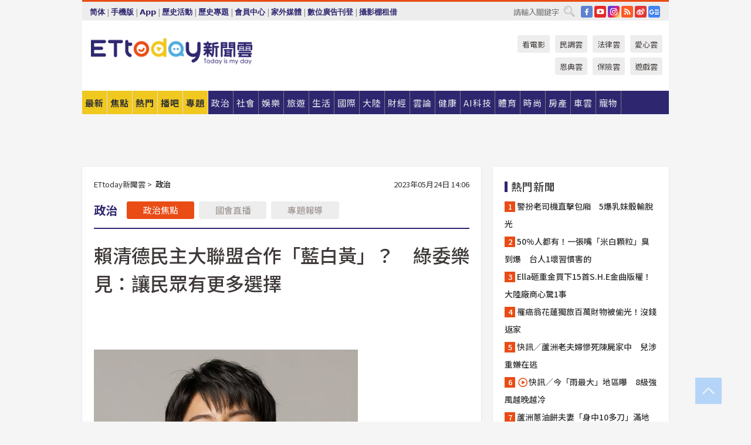

--- FILE ---
content_type: text/html; charset=utf-8
request_url: https://www.ettoday.net/news/20230524/2505634.htm
body_size: 23391
content:
<!doctype html>
<html lang="zh-Hant" prefix="og:http://ogp.me/ns#" xmlns:wb="http://open.weibo.com/wb" itemscope itemtype="http://schema.org/NewsArticle">
<head>
<meta charset="utf-8">
<!-- ★★★以下非共用★★★ 開始 -->
<link rel="amphtml" href="https://www.ettoday.net/amp/amp_news.php7?news_id=2505634">
<title>賴清德民主大聯盟合作「藍白黃」？　綠委樂見：讓民眾有更多選擇 | ETtoday政治新聞 | ETtoday新聞雲</title>

<link rel="canonical" itemprop="mainEntityOfPage" href="https://www.ettoday.net/news/20230524/2505634.htm"/>

<!-- 網頁社群分享meta 開始 -->
<meta property="og:url" itemprop="url" content="https://www.ettoday.net/news/20230524/2505634.htm"/>
<meta property="og:title" itemprop="name" content="賴清德民主大聯盟合作「藍白黃」？　綠委樂見：讓民眾有更多選擇 | ETtoday政治新聞 | ETtoday新聞雲"/>
<meta property="og:image" itemprop="image" content="https://cdn2.ettoday.net/images/7026/e7026948.jpg"/>
<meta property="og:image:width" content="1200"/>
<meta property="og:image:height" content="628"/>
<meta property="og:type" content="article"/>
<meta name="description" content="2024立委選戰即將開打，民進黨近期積極盤點21個未提名立委選區潛在人選，預計今（24日）中執會後逐步釋出名單。據透露，未來將以「民主大聯盟」作為競選主軸，從跨黨派、跨世代、跨領域3面向覓才，更不排除藍、白基層人士。對此，民進黨立委賴瑞隆表示，跨領域、專業化讓民眾有更多選擇，透過不同黨派、世代間合作，也能爭取更多人民支持。

(民進黨,國民黨,民眾黨,時代力量,賴清德,2024總統大選,賴瑞隆)" />
<meta property="og:description" itemprop="description" content="2024立委選戰即將開打，民進黨近期積極盤點21個未提名立委選區潛在人選，預計今（24日）中執會後逐步釋出名單。據透露，未來將以「民主大聯盟」作為競選主軸，從跨黨派、跨世代、跨領域3面向覓才，更不排除藍、白基層人士。對此，民進黨立委賴瑞隆表示，跨領域、專業化讓民眾有更多選擇，透過不同黨派、世代間合作，也能爭取更多人民支持。

"/>
<!-- 網頁社群分享meta 結束 -->


<!-- 新聞資訊 (新聞內頁專用) 分類&時間 開始 -->
<meta name="section" property="article:section" content="政治"/>
<meta name="subsection" itemprop="articleSection" content="政治"/>
<meta property="dable:item_id" content="2505634">
<meta name="pubdate" itemprop="dateCreated" itemprop="datePublished" property="article:published_time" content="2023-05-24T14:06:00+08:00"/>
<meta name="lastmod" itemprop="dateModified" content="2023-05-24T14:29:08+08:00"/>
<meta name="author" content="ETtoday新聞雲"/>
<meta property="article:author" content="https://www.facebook.com/ETtoday"/>
<meta name="source" itemprop="author" content="ETtoday新聞雲"/>
<meta name="dcterms.rightsHolder" content="ETtoday新聞雲">
<meta name="news_keywords" itemprop="keywords" content="民進黨,國民黨,民眾黨,時代力量,賴清德,2024總統大選,賴瑞隆"/>
<link rel="alternate" type="application/rss+xml" title="ETtoday《政治新聞》" href="https://feeds.feedburner.com/ettoday/news" />
<!-- 新聞資訊 (新聞內頁專用) 分類&時間 結束 -->

<script type="application/ld+json">
{
        "@context": "https://schema.org",
        "@type": "NewsArticle",
        "mainEntityOfPage": "https://www.ettoday.net/news/20230524/2505634.htm",
        "headline": "賴清德民主大聯盟合作「藍白黃」？　綠委樂見：讓民眾有更多選擇",
        "url": "https://www.ettoday.net/news/20230524/2505634.htm",
        "thumbnailUrl": "https://cdn2.ettoday.net/images/7026/e7026948.jpg",
        "articleSection":"政治",
        "creator": ["2510-杜冠霖","2510"],
        "image":{
                "@type":"ImageObject",
                "url":"https://cdn2.ettoday.net/images/7026/e7026948.jpg"
        },
        "dateCreated": "2023-05-24T14:06:00+08:00",
        "datePublished": "2023-05-24T14:06:00+08:00",
        "dateModified": "2023-05-24T14:29:08+08:00",
        "publisher": {
                "@type": "Organization",
                "name": " ETtoday新聞雲",
        "logo": {
                "@type": "ImageObject",
                "url": "https://cdn2.ettoday.net/style/ettoday2017/images/push.jpg"
                }
        },
        "author":{
                "@type":"Organization",
                "name":"ETtoday新聞雲",
                "url":"https://www.ettoday.net/"
        },
        "speakable":{
                "@type": "SpeakableSpecification",
                "xpath": [
                    "/html/head/meta[@property='og:title']/@content",
                    "/html/head/meta[@property='og:description']/@content"
                    ]
         },
        "keywords":["民進黨","國民黨","民眾黨","時代力量","賴清德","2024總統大選","賴瑞隆"],
        "description": "2024立委選戰即將開打，民進黨近期積極盤點21個未提名立委選區潛在人選，預計今（24日）中執會後逐步釋出名單。據透露，未來將以「民主大聯盟」作為競選主軸，從跨黨派、跨世代、跨領域3面向覓才，更不排除藍、白基層人士。對此，民進黨立委賴瑞隆表示，跨領域、專業化讓民眾有更多選擇，透過不同黨派、世代間合作，也能爭取更多人民支持。

(民進黨,國民黨,民眾黨,時代力量,賴清德,2024總統大選,賴瑞隆)"
}
</script>






<!-- ★★★以上非共用★★★ 結束 -->


<!-- 基本meta 開始 -->
<meta name="viewport" content="width=1280"/>
<meta name="robots" content="index,follow,noarchive"/>
<link rel="apple-touch-icon" sizes="180x180" href="//cdn2.ettoday.net/style/ettoday2017/images/touch-icon.png"/>
<link rel="shortcut icon" sizes="192x192" href="//cdn2.ettoday.net/style/ettoday2017/images/touch-icon.png"/>
<!-- 基本meta 結束 -->

<!-- ★dns-prefetch 開始★ -->
<link rel="dns-prefetch" href="//ad.ettoday.net">
<link rel="dns-prefetch" href="//ad1.ettoday.net">
<link rel="dns-prefetch" href="//ad2.ettoday.net">
<link rel="dns-prefetch" href="//cache.ettoday.net">
<link rel="dns-prefetch" href="//static.ettoday.net">
<link rel="dns-prefetch" href="//cdn1.ettoday.net">
<link rel="dns-prefetch" href="//cdn2.ettoday.net">
<!-- ★dns-prefetch 結束★ -->

<!-- 社群專用 開始 -->
<meta property="og:locale" content="zh_TW" />
<meta property="fb:app_id" content="146858218737386"/>
<meta property="og:site_name" name="application-name" content="ETtoday新聞雲"/>
<meta property="article:publisher" content="https://www.facebook.com/ETtoday"/>
<!-- 社群專用 結束 -->

<!-- CSS、JS 開始 -->
<link rel="stylesheet" type="text/css" href="https://cdn2.ettoday.net/style/ettoday2017/css/style.css">
<script src="https://www.gstatic.com/firebasejs/4.8.1/firebase.js"></script>
<script src="https://cdn2.ettoday.net/style/ettoday2017/js/all.js"></script>
<!-- CSS、JS 結束 -->

<!--DFP廣告js 開始-->
<script type="text/javascript" src="//cdn2.ettoday.net/dfp/dfp-gpt.js"></script>
<!--DFP廣告js 結束-->

<!-- Google Tag Manager 開始 -->
<!--GTM DataLayer 開始-->
<script>
    dataLayer = [{
        'csscode':'news',
        'page-id':'2505634',
        'board-id':'',
        'category-id':'1',
        'category-name1':'政治',
        'category-name2':'政治',
        'dept-name':'要聞中心',
        'author-id':'2510',
        'author-name':'杜冠霖',
        'album-id':'',
        'album-category-id':'',
        'readtype':'PC',
        'pagetype':'',
        'et_token':'248c941d1d6de9d4603d083aee35cb9c'
    }];
</script>
<!--GTM DataLayer 結束-->

<!-- Comscore Identifier: comscorekw=news -->

<!-- Google Tag Manager -->
<script>(function(w,d,s,l,i){w[l]=w[l]||[];w[l].push({'gtm.start':
new Date().getTime(),event:'gtm.js'});var f=d.getElementsByTagName(s)[0],
j=d.createElement(s),dl=l!='dataLayer'?'&l='+l:'';j.async=true;j.src=
'https://www.googletagmanager.com/gtm.js?id='+i+dl;f.parentNode.insertBefore(j,f);
})(window,document,'script','dataLayer','GTM-P5XXT85');</script>
<!-- End Google Tag Manager -->

<!-- Global site tag (gtag.js) - Google Analytics 開始 -->
<script async src="https://www.googletagmanager.com/gtag/js?id=G-JQNDWD28RZ"></script>
<script>
    window.dataLayer = window.dataLayer || [];
    function gtag(){dataLayer.push(arguments);}
    gtag('js', new Date());
</script>
<!-- Global site tag (gtag.js) - Google Analytics 結束 -->
<!-- dmp.js 開始 -->
<script>
var dmp_event_property  ="ettoday";
var dmp_id              ="2505634";
var dmp_name            ="賴清德民主大聯盟合作「藍白黃」？　綠委樂見：讓民眾有更多選擇";
var dmp_keywords        ="民進黨,國民黨,民眾黨,時代力量,賴清德,2024總統大選,賴瑞隆";
var dmp_publish_date    ="2023-05-24T14:06:00";
var dmp_modified_date   ="2023-05-24T14:29:08";
var dmp_category_id_list="1_14";
var dmp_is_editor_rec   ="0";
var dmp_et_token        ="248c941d1d6de9d4603d083aee35cb9c";
var dmp_event_id        ="";
</script>
<script src="//cdn2.ettoday.net/jquery/dmp/news.js"></script>
<!-- dmp.js 結束 -->


</head>

<body class="ettoday news-page  news-2505634" id="news">

<!-- FB Quote 選取文字分享 開始-->
<div class="fb-quote"></div>
<!-- FB Quote 選取文字分享 結束-->

<!-- 內部流量統計碼、廣告統計碼容器 開始 -->
<div id="pcweb_pageviews"></div>
<!-- 內部流量統計碼、廣告統計碼容器 結束 -->
<!--wrapper_box 開始-->
<div class="wrapper_box">

<!-- 模組 新聞內頁 分享按鈕 開始 -->
<div id="et_sticky_pc">
    <ul>
        <li><a class="btn logo" href="https://www.ettoday.net/" title="回首頁">回首頁</a></li>

                <li><a class="btn fb" href="javascript:;" onclick="window.open('//www.facebook.com/sharer/sharer.php?u='+encodeURIComponent('https://www.ettoday.net/news/20230524/2505634.htm?from=pc-newsshare-fb-fixed'),'facebook-share-dialog','width=626,height=436');" title="分享到facebook">facebook</a></li>
        <li><a class="btn line" href="javascript:;" onclick="window.open('https://social-plugins.line.me/lineit/share?url='+encodeURIComponent('https://www.ettoday.net/news/20230524/2505634.htm')+'?from=pc-newsshare-line-fixed','LINE','width=626,height=500');return false;" title="分享到LINE">LINE</a></li>
        <li><a class="btn twitter" href="javascript:;" onclick="window.open('https://twitter.com/intent/tweet?text='+encodeURIComponent('賴清德民主大聯盟合作「藍白黃」？　綠委樂見：讓民眾有更多選擇')+'&url=https://www.ettoday.net/news/20230524/2505634.htm?from=pc-newsshare-twitter-fixed','Twittes','width=626,height=436');return false;" title="分享到Twitter">Twitter</a></li>
        
        <li><a class="btn wechat" href="http://chart.apis.google.com/chart?cht=qr&choe=UTF-8&chs=300x300&chl=https://www.ettoday.net/news/20230524/2505634.htm?from=pc-newsshare-wechat-fixed" target="_blank" title="wechat微信">wechat微信</a></li>
        <li><a class="btn link" href="javascript:;" title="複製連結">複製連結</a></li>
    </ul>
</div>
<!-- 模組 新聞內頁 分享按鈕 結束 -->
    <!--wrapper 開始-->
    <div class="wrapper">

       

        <!--轟天雷 廣告 開始-->
        <div class="top-sky">
                <script language="JavaScript" type="text/javascript">
                        var ts = Math.random();
                        document.write('<scr' + 'ipt language="JavaScript" type="text/javascript" src="//ad1.ettoday.net/ads.php?bid=news_thunder&rr='+ ts +'"></scr' + 'ipt>');
                </script>
        </div>
        <!--轟天雷 廣告 結束-->
        <!-- 雙門簾廣告 start -->
        <div class="twin-curtain">
            <script language="JavaScript" type="text/javascript">
                var ts = Math.random();
                document.write('<scr' + 'ipt language="JavaScript" type="text/javascript" src="https://ad1.ettoday.net/ads.php?bid=news_curtain&rr='+ ts +'"></scr' + 'ipt>');
            </script>
        </div>
        <!-- 雙門簾廣告  end -->

        <!--topbar_box 開始-->
        <div class="topbar_box">
            <!--topbar 開始-->
            <div class="topbar">
                <!--選單1 開始-->
                <div class="menu_1">
                   　<ul class="clearfix">

                        <script>
                            if($.cookie('check_charset')=="cn"){
                                document.write("<li><a href=\"javascript:void(0)\" onclick=\"location.replace('/changeCharset.php?rtype=tw&rurl=https://www.ettoday.net/news/20230524/2505634.htm');\">繁體</a></li>");
                            }else{
                                document.write("<li><a href=\"javascript:void(0)\" onclick=\"location.replace('/changeCharset.php?rtype=cn&rurl=https://www.ettoday.net/news/20230524/2505634.htm');\">简体</a></li>");
                            }
                        </script>
                        <li>|</li>
                        <li>
                                                        <a href="#" onclick="location.replace('/changeReadType.php?rtype=0&rurl=%2F%2Fwww.ettoday.net%2Fnews%2F20230524%2F2505634.htm');">手機版</a>
                                                    </li>
                        <li>|</li>
                        <li><a href="//www.ettoday.net/events/app/ettoday_app.php7" target="_blank">App</a></li>
                        <li>|</li>
                        <li><a href="//www.ettoday.net/events/campaign/event-list.php7" target="_blank">歷史活動</a></li>
                        <li>|</li>
                        <li><a href="//www.ettoday.net/feature/index" target="_blank">歷史專題</a></li>                        <li>|</li>
                        <li><a href="https://member.ettoday.net/" target="_blank">會員中心</a></li>
                        <li>|</li>
                        <li><a href="https://events.ettoday.net/outdoor-media/index.php7" target="_blank">家外媒體</a></li>
                        <li>|</li>
                        <li><a href="https://events.ettoday.net/adsales/index.php7" target="_blank">數位廣告刊登</a></li>
                        <li>|</li>
                        <li><a href="https://msg.ettoday.net/rd.php?id=5420" target="_blank">攝影棚租借</a></li>
                   　</ul>
                </div>
                <!--選單1 結束-->

                <!--選單2 開始-->
                <div class="menu_2">
                    <ul class="clearfix">
                                                <li><a href="https://www.facebook.com/ETtoday" class="btn fb" target="_blank" title="Facebook">FB</a></li>
                        <li><a href="https://www.youtube.com/user/ettoday/" class="btn yt" target="_blank" title="YouTube">YouTube</a></li>
                        <li><a href="//www.instagram.com/ettodaytw/" class="btn ig" target="_blank" title="Instagram">IG</a></li>
                                                <li><a href="//www.ettoday.net/events/news-express/epaper.php" class="btn rss" target="_blank" title="RSS">RSS</a></li>
                        <li><a href="//weibo.com/ettodaynet" class="btn weibo" target="_blank" title="微博">weibo</a></li>
                                                <li><a href="https://news.google.com/publications/CAAqBggKMK-yNzCn6gc?ceid=TW:zh-Hant&oc=3" class="btn google_news" target="_blank" title="Google News">Google News</a></li>
                                            </ul>
                </div>
                <!--選單2 結束-->

                <!--搜尋 開始-->
                <div class="search">
                    <form action="https://www.ettoday.net/news_search/doSearch.php" method="get" name="dosearch" >
                        <input class="keyword" type="text" name="keywords" value="" placeholder="請輸入關鍵字" x-webkit-speech/>
                        <button class="go" onclick="document.forms['dosearch'].submit();">搜尋</button>
                    </form>
                </div>
                <!--搜尋 結束-->
            </div>
            <!--topbar 結束-->
        </div>
        <!--topbar_box 結束-->

        <!--header_box 開始-->
        <div class="header_box">
            <!--header 開始-->
            <div class="header">

                <!--logo_ettoday 開始-->
                <div class="logo_ettoday">
                    <script src="//cdn2.ettoday.net/style/ettoday2017/js/logo.js"></script>
                </div>
                <!--logo_ettoday 結束-->

                <!--廣告 版頭小橫幅-左 180x50(原為250x50) 開始-->
                <div class="ad250x50">
                    <script language="JavaScript" type="text/javascript">
                        var ts = Math.random();
                        document.write('<scr' + 'ipt language="JavaScript" type="text/javascript" src="//ad1.ettoday.net/ads.php?bid=all_header_250x50&rr='+ ts +'"></scr' + 'ipt>');
                    </script>
                </div>
                <!--廣告 版頭小橫幅-左 180x50(原為250x50) 結束-->

                <!--廣告 版頭小橫幅-中 120x50 開始-->
                <div class="ad120x50-1">
                    <script language="JavaScript" type="text/javascript">
                        var ts = Math.random();
                        document.write('<scr' + 'ipt language="JavaScript" type="text/javascript" src="//ad1.ettoday.net/ads.php?bid=panther_120x50_1&rr='+ ts +'"></scr' + 'ipt>');
                    </script>
                </div>
                <!--廣告 版頭小橫幅-中 120x50 結束-->

                
<!--主選單 開始-->
<div class="nav_1_v2">
    <ul class="clearfix">
        <li class="btn btn_1"><a href="https://www.ettoday.net/news/news-list.htm">最新</a></li>
        <li class="btn btn_2"><a href="https://www.ettoday.net/news/focus/%E7%84%A6%E9%BB%9E%E6%96%B0%E8%81%9E/">焦點</a></li>
        <li class="btn btn_3"><a href="https://www.ettoday.net/news/hot-news.htm">熱門</a></li>
        <li class="btn btn_4"><a href="https://boba.ettoday.net/" target="_blank">播吧</a></li>
        <li class="btn btn_5">
            <a href="javascript:;">專題</a>
            <!--下拉 開始-->
            <div class="sub style_1 clearfix">
                <!--box_1 開始-->
                <div class="box_1">
                    <h3><a href="https://www.ettoday.net/feature/index" target="_blank">精彩專題</a></h3>
                                                        <a href="https://www.ettoday.net/feature/第62屆金馬獎" target="_blank">第62屆金馬獎特別報導</a>
                                    <a href="https://www.ettoday.net/feature/2025金鐘獎" target="_blank">2025金鐘獎</a>
                                    <a href="https://www.ettoday.net/feature/Jointly_TW" target="_blank">全台大罷免｜ETtoday新聞..</a>
                                    <a href="https://www.ettoday.net/feature/大谷翔平" target="_blank">怪物崛起！「二刀流」大谷翔平創..</a>
                                    <a href="https://www.ettoday.net/feature/台灣米其林指南" target="_blank">台灣米其林指南</a>

                    <a class="more" href="https://www.ettoday.net/feature/index" target="_blank">看更多專題</a>
        </div>
                <!--box_1 結束-->
                <!--box_2 開始-->
                <div class="box_2">
                    <h3>熱門活動</h3>
		    <a href="https://www.ettoday.net/feature/EHSKZone" target="_blank">天天有好康／好吃好玩東森廣場台北車站</a>
<a href="https://www.ettoday.net/news/20240524/2743904.htm" target="_blank">搶幣大作戰！新聞雲app全新改版5重送！</a>

                </div>
                <!--box_2 結束-->
            </div>
            <!--下拉 結束-->
        </li>

        <li class="btn">
            <a href="https://www.ettoday.net/news/focus/%E6%94%BF%E6%B2%BB/"><span>政治</span></a>
        </li>
        <li class="btn">
            <a href="https://www.ettoday.net/news/focus/%E7%A4%BE%E6%9C%83/"><span>社會</span></a>
        </li>
        <li class="btn">
            <a href="https://star.ettoday.net" target="_blank"><span>娛樂</span></a>
            <!--下拉 開始-->
            <div class="sub clearfix">
                <a href="https://star.ettoday.net/star-category/%E8%8F%AF%E5%A8%9B" target="_blank">華娛</a>
                <a href="https://star.ettoday.net/star-category/%E9%9F%93%E6%98%9F%E7%88%86%E7%88%86" target="_blank">韓流</a>
                <a href="https://star.ettoday.net/star-category/%E9%9B%BB%E8%A6%96" target="_blank">電視</a>
                <a href="https://star.ettoday.net/star-category/%E9%9F%B3%E6%A8%82" target="_blank">音樂</a>
                <a href="https://movies.ettoday.net/" target="_blank">電影</a>
            </div>
            <!--下拉 結束-->
        </li>
        <li class="btn">
        <a href="https://travel.ettoday.net/" target="_blank">旅遊</a>
        </li>
        <li class="btn">
            <a href="https://www.ettoday.net/news/focus/%E7%94%9F%E6%B4%BB/"><span>生活</span></a>
            <!--下拉 開始-->
            <div class="sub clearfix">
                <a href="https://www.ettoday.net/news/focus/%E6%B0%91%E7%94%9F%E6%B6%88%E8%B2%BB/">消費</a>
                <a href="https://discovery.ettoday.net/" target="_blank">探索</a>
                <a href="https://www.ettoday.net/news/focus/3C%E5%AE%B6%E9%9B%BB/">3C</a>
                <a href="https://www.ettoday.net/news/focus/3C%E5%AE%B6%E9%9B%BB/%E5%AE%B6%E9%9B%BB/">家電</a>
                <a href="https://www.ettoday.net/news/focus/%E7%94%9F%E6%B4%BB/%E6%B0%A3%E8%B1%A1/">氣象</a>
            </div>
            <!--下拉 結束-->
        </li>
        <li class="btn">
            <a href="https://www.ettoday.net/news/focus/%E5%9C%8B%E9%9A%9B/"><span>國際</span></a>
            <!--下拉 開始-->
            <div class="sub clearfix">
                <a href="https://www.ettoday.net/news/focus/%E6%96%B0%E8%81%9E%E9%9B%B2APP/%E7%BE%8E%E6%B4%B2%E8%A6%81%E8%81%9E/">美洲要聞</a>
                <a href="https://www.ettoday.net/news/focus/%E6%96%B0%E8%81%9E%E9%9B%B2APP/%E6%9D%B1%E5%8D%97%E4%BA%9E%E8%A6%81%E8%81%9E/">東南亞要聞</a>
                <a href="https://www.ettoday.net/news/focus/%E6%96%B0%E8%81%9E%E9%9B%B2APP/%E6%97%A5%E9%9F%93%E8%A6%81%E8%81%9E/">日韓要聞</a>
            </div>
            <!--下拉 結束-->
        </li>
        <li class="btn">
            <a href="https://www.ettoday.net/news/focus/%E5%A4%A7%E9%99%B8/"><span>大陸</span></a>
            <!--下拉 開始-->
            <div class="sub clearfix">
                <a href="https://www.ettoday.net/news/focus/%E8%BB%8D%E6%AD%A6/">軍武</a>
                <a href="https://www.ettoday.net/news/focus/%E5%A4%A7%E9%99%B8/%E8%8F%AF%E8%81%9E%E5%BF%AB%E9%81%9E/">華聞</a>
                <a href="https://www.ettoday.net/news/focus/%E5%A4%A7%E9%99%B8/%E7%89%B9%E6%B4%BE%E7%8F%BE%E5%A0%B4/">特派現場</a>
                <a href="https://boba.ettoday.net/category/275" target="_blank">雲視頻</a>
            </div>
            <!--下拉 結束-->
        </li>
        <li class="btn">
            <a href="https://finance.ettoday.net/"><span>財經</span></a>
            <!--下拉 開始-->
            <div class="sub clearfix">
                <a href="https://finance.ettoday.net/focus/775" target="_blank">投資理財</a>
                <a href="https://finance.ettoday.net/focus/104" target="_blank">財經最新</a>
                <a href="https://finance.ettoday.net/focus/106" target="_blank">頂尖企業</a>
                <a href="https://finance.ettoday.net/focus/131" target="_blank">金融保險</a>
                <a href="https://finance.ettoday.net/focus/175" target="_blank">股匯行情</a>
                <a href="https://www.ettoday.net/news/focus/%E7%9B%B4%E9%8A%B7/">直銷</a>
            </div>
            <!--下拉 結束-->
        </li>
        <li class="btn">
            <a href="https://forum.ettoday.net/"><span>雲論</span></a>
        </li>
        <li class="btn">
            <a href="https://health.ettoday.net/" target="_blank"><span>健康</span></a>
            <!--下拉 開始-->
            <div class="sub clearfix">
                <a href="https://health.ettoday.net/category/%E7%96%BE%E7%97%85%E9%86%AB%E8%97%A5" target="_blank">醫藥新聞</a>
                <a href="https://health.ettoday.net/category_tag/%E5%85%A9%E6%80%A7" target="_blank">兩性</a>
                <a href="https://health.ettoday.net/organ" target="_blank">健康百科</a>
                <a href="https://health.ettoday.net/category/%E5%81%A5%E5%BA%B7%E8%AC%9B%E5%BA%A7" target="_blank">健康講座</a>
            </div>
            <!--下拉 結束-->
        </li>
        <li class="btn">
            <a href="https://ai.ettoday.net/" target="_blank"><span>AI科技</span></a>
        </li>
        <li class="btn">
            <a href="https://sports.ettoday.net/" target="_blank"><span>體育</span></a>
            <!--下拉 開始-->
            <div class="sub clearfix">
                <a href="https://boba.ettoday.net/category/255" target="_blank">中職直播</a>
                <a href="https://sports.ettoday.net/news-list/%E6%A3%92%E7%90%83/%E4%B8%AD%E8%81%B7" target="_blank">中職</a>
                <a href="https://sports.ettoday.net/sport-category/%E6%A3%92%E7%90%83" target="_blank">棒球</a>
                <a href="https://sports.ettoday.net/news-list/%E6%A3%92%E7%90%83/MLB" target="_blank">MLB</a>
                <a href="https://sports.ettoday.net/sport-category/%E7%B1%83%E7%90%83" target="_blank">籃球</a>
                <a href="https://sports.ettoday.net/news-list/%E7%AB%B6%E6%8A%80/%E6%8A%80%E6%93%8A%E3%80%81%E7%90%83%E9%A1%9E" target="_blank">綜合</a>
                <a href="https://sports.ettoday.net/sport-category/%E8%B6%B3%E7%90%83" target="_blank">足球</a>
            </div>
            <!--下拉 結束-->
        </li>
        <li class="btn">
            <a href="https://fashion.ettoday.net/" target="_blank"><span>時尚</span></a>
            <!--下拉 開始-->
            <div class="sub clearfix">
                <a href="https://fashion.ettoday.net/focus/%E5%90%8D%E4%BA%BA" target="_blank">名人</a>
                <a href="https://fashion.ettoday.net/focus/%E6%99%82%E5%B0%9A" target="_blank">時尚</a>
                <a href="https://fashion.ettoday.net/focus/%E5%A5%A2%E9%80%B8" target="_blank">奢逸</a>
                <a href="https://fashion.ettoday.net/focus/%E6%BD%AE%E6%B5%81" target="_blank">潮流</a>
                <a href="https://fashion.ettoday.net/focus/%E7%BE%8E%E9%BA%97" target="_blank">美麗</a>
                <a href="https://fashion.ettoday.net/focus/%E7%94%9F%E6%B4%BB" target="_blank">生活</a>
            </div>
            <!--下拉 結束-->
        </li>
        <li class="btn">
            <a href="https://house.ettoday.net/" target="_blank"><span>房產</span></a>
        </li>
        <li class="btn">
            <a href="https://speed.ettoday.net/" target="_blank"><span>車雲</span></a>
        </li>
        <li class="btn">
            <a href="https://pets.ettoday.net/" target="_blank"><span>寵物</span></a>
            <!--下拉 開始-->
            <div class="sub clearfix">
                <a href="https://pets.ettoday.net/focus/%E5%AF%B5%E7%89%A9%E5%A5%BD%E8%90%8C" target="_blank">寵物好萌</a>
                <a href="https://pets.ettoday.net/focus/%E5%AF%B5%E7%89%A9%E7%99%BE%E7%A7%91" target="_blank">寵物百科</a>
                <a href="https://pets.ettoday.net/focus/%E5%8B%95%E7%89%A9%E7%86%B1%E6%90%9C" target="_blank">動物熱搜</a>
            </div>
            <!--下拉 結束-->
        </li>
            </ul>
</div>
<!--主選單 結束-->

            <!--次選單 開始-->
            <div class="nav_2">
                <ul>
                    <li><a href="https://movies.ettoday.net/" target="_blank">看電影</a></li>
                    <li><a href="https://www.ettoday.net/survey/" target="_blank">民調雲</a></li>
                    <li><a href="https://www.ettoday.net/news/focus/%E6%B3%95%E5%BE%8B/">法律雲</a></li>
                    <li><a href="https://events.ettoday.net/charity/index.php" target="_blank">愛心雲</a></li>
                    <li><a href="https://events.ettoday.net/grace/" target="_blank">恩典雲</a></li>
                    <li><a href="https://www.ettoday.net/news/focus/%E4%BF%9D%E9%9A%AA/">保險雲</a></li>
                    <li><a href="https://game.ettoday.net" target="_blank">遊戲雲</a></li>
                </ul>
            </div>
            <!--次選單 結束-->

            </div>
            <!--header 結束-->
        </div>
        <!--header_box 結束-->

        <!--置入新聞版型_自由欄位1 開始-->
                <!--置入新聞版型_自由欄位1 結束-->

                <!-- 廣告 黃金文字 ad_txt_3 開始-->
		<div id="ticker_3" class="ad_txt_3 clearfix">
			<ul class="clearfix">

				<!--黃金文字all_gold_text1 開始-->
				<li id="t1">
					<script language="JavaScript" type="text/javascript">
						var ts = Math.random();
						document.write('<scr' + 'ipt language="JavaScript" type="text/javascript" src="//ad1.ettoday.net/ads.php?bid=all_gold_text1&rr='+ ts +'"></scr' + 'ipt>');
					</script>
				</li>
				<!--黃金文字all_gold_text1 結束-->
				<!--黃金文字all_gold_text2 開始-->
				<li id="t2">
					<script language="JavaScript" type="text/javascript">
						var ts = Math.random();
						document.write('<scr' + 'ipt language="JavaScript" type="text/javascript" src="//ad1.ettoday.net/ads.php?bid=all_gold_text2&rr='+ ts +'"></scr' + 'ipt>');
					</script>
				</li>
				<!--黃金文字all_gold_text2 結束-->
				<!--黃金文字all_gold_text3 開始-->
				<li id="t3">
					<script language="JavaScript" type="text/javascript">
						var ts = Math.random();
						document.write('<scr' + 'ipt language="JavaScript" type="text/javascript" src="//ad1.ettoday.net/ads.php?bid=all_gold_text3&rr='+ ts +'"></scr' + 'ipt>');
					</script>
				</li>
				<!--黃金文字all_gold_text3 結束-->
			</ul>
		</div>
		<!--廣告 黃金文字 ad_txt_3 結束-->

                
                <!--廣告 超級大橫幅 ad_970 開始-->
		<div class="ad_970">
			<script language="JavaScript" type="text/javascript">
				var ts = Math.random();
				document.write('<scr' + 'ipt language="JavaScript" type="text/javascript" src="//ad1.ettoday.net/ads.php?bid=news_970x90&rr='+ ts +'"></scr' + 'ipt>');
			</script>
		</div>
		<!--廣告 超級大橫幅 ad_970 結束-->


                
                                <!--廣告 onead 果實 In-Cover & In-Page 開始-->
		<div id = 'oneadICIPTag'></div>
		<script type="text/javascript" src="//cdn2.ettoday.net/ad/onead/onead_ic_ip.js"></script>
		<!--廣告 onead 果實 In-Cover & In-Page 結束-->
                
        
        <!--container_box 開始-->
        <div class="container_box">

            <!--container 開始-->
            <div class="container">
                <!--橫列 r1 開始-->
                <div class="r1 clearfix">
                    <!--直欄 c1 開始-->
                  <div class="c1">

					  <!--.part_area_1 區 開始-->
					  <div class="part_area_1">
                                                    <!--part_breadcrumb_2 開始-->
                                                    <div class="part_breadcrumb_2 clearfix">
                                                        <!--麵包屑 開始-->
                                                        <div class="menu_bread_crumb clearfix" itemscope itemtype="http://schema.org/BreadcrumbList">
                                                            <!-- 第一層 開始 -->
                                                            <div itemscope itemtype="http://schema.org/ListItem" itemprop="itemListElement">
                                                                <a itemscope itemtype="http://schema.org/Thing" itemprop="item" href="https://www.ettoday.net/" id="https://www.ettoday.net/">
                                                                    <span itemprop="name">ETtoday新聞雲</span>
                                                                </a>
                                                                <meta itemprop="position" content="1" />
                                                            </div>
                                                            <!-- 第一層 結束 -->
                                                            &gt;
                                                            <!-- 第二層 開始 -->
                                                                
                                                            <div itemscope itemtype="http://schema.org/ListItem" itemprop="itemListElement">
                                                                <a itemscope itemtype="http://schema.org/Thing" itemprop="item" href="/news/focus/政治/" id="/news/focus/政治">
                                                                    <span itemprop="name">政治</span>
                                                                </a>
                                                                <meta itemprop="position" content="2" />
                                                            </div>
                                                            <!-- 第二層 結束 -->
                                                        </div>
                                                        <!--麵包屑 結束-->
                                                        <!--時間 開始-->
                                                        <time class="date" itemprop="datePublished" datetime="2023-05-24T14:06:00+08:00">
                                                            2023年05月24日 14:06                                                        </time>
                                                        <!--時間 結束-->
                                                    </div>
                                                    <!--part_breadcrumb_2 結束-->

						  <!--.part_menu_5 操作 開始-->
                                                  
						  <div class="part_menu_5 clearfix">
							  <strong>政治</strong> 
							  
							  <a class="btn current" href="/news/focus/政治/">政治焦點</a>
							  <a class="btn " href="//events.ettoday.net/ly-live/" target="_blank">國會直播</a>
							  <a class="btn " href="//www.ettoday.net/feature/index/7">專題報導</a>
						  </div>						  <!--.part_menu_5 操作 結束-->


						  <!--新聞模組 開始-->
                                                  <article>
						  <div class="subject_article">

							  <!--網站logo 列印時出現 開始-->
							  <div class="site_logo" style="display:none;">
								  <link href="//cdn2.ettoday.net/style/ettoday2017/css/print.css" rel="stylesheet" type="text/css" media="print"/>
								  <img src="//cdn2.ettoday.net/style/ettoday2017/images/logo_print.jpg"/>
							  </div>
							  <!--網站logo 列印時出現 結束-->
                            <header>
							  <h1 class="title" itemprop="headline">賴清德民主大聯盟合作「藍白黃」？　綠委樂見：讓民眾有更多選擇</h1>
                            </header>

                                                                    <!--全網_新聞內頁_文字廣告(上) 開始-->
                                    <div id="all_text_1" class="text_ad_top ad_txt_1">
                                        <script type="text/javascript">
                                            (function(){
                                            var ts = Math.random();
                                            document.write('<scr' + 'ipt type="text/javascript" src="https://ad.ettoday.net/ads.php?bid=all_text_1&rr='+ ts +'"></scr' + 'ipt>');
                                            })()
                                        </script>
                                    </div>
                                    <!--全網_新聞內頁_文字廣告(上) 結束-->
                              
                                  <!--各頻道PC 文首分享 開始-->
                                  <!--模組 et_social_1 開始-->
<div class="et_social_1">
	<!-------成人警告 開始----------->
		<!-------成人警告 結束----------->

	<!-- menu 開始 -->
		<!-- <div class="menu">
	</div> -->
		<!-- menu 結束 -->
</div>
<!--模組 et_social_1 結束-->
                                  <!--各頻道PC 文首分享 結束-->


							  <!--本文 開始-->
							  <div class="story" itemprop="articleBody">

                                
                                                            
                                                                  <!-- 投票 文章前 開始 -->
                                                                                                                                    <!-- 投票 文章前 結束 -->

								  <!-- 文章內容 開始 -->
                                                                                                                                    <p><img src="//cdn2.ettoday.net/images/7026/d7026948.jpg" alt="▲▼民進黨擬推新北3刺客　吳崢入列。（圖／吳崢提供）" width="450" height="450" /></p>
<p><strong>▲民進黨擬推新北3刺客　吳崢入列。（圖／吳崢提供）<br type="_moz" />
</strong></p>
<p>記者杜冠霖／台北報導</p>
<p>2024立委選戰即將開打，民進黨近期積極盤點21個未提名立委選區潛在人選，預計今（24日）中執會後逐步釋出名單。據透露，未來將以「民主大聯盟」作為競選主軸，從跨黨派、跨世代、跨領域3面向覓才，更不排除藍、白基層人士。對此，民進黨立委賴瑞隆表示，跨領域、專業化讓民眾有更多選擇，透過不同黨派、世代間合作，也能爭取更多人民支持。</p>
<p>據了解，2024大選提名策略小組23日下午再度開會，會中提出建議，新北市第八選區（中和）擬徵召曾競選台北市議員吞敗的吳崢、新北市第十一選區（新店）將徵召前議員曾柏瑜，至於新北市第九選區（永和）將與無黨籍政治評論員李正皓合作，力抗國民黨老將林德福。不過，實際提名人選仍須以中執會決議為主。</p>
<p>對此，賴瑞隆表示，賴清德也提到民主大聯盟的概念，甚至選戰也是民主跟專制的選擇，各方的人才，跨領域、黨派、世代共同為台灣奮鬥。</p>
<p>賴瑞隆指出，昨天傳出這樣的名單，今天下午中執會會討論，若能得到中執會同意，讓民主大聯盟成立，這也是捍衛台灣民主一個重要方式，跨領域、專業化讓民眾有更多選擇，不同黨派、世代間合作爭取更多人民支持。</p>								  <!-- 文章內容 結束 -->

							  </div>
							  <!--本文 結束-->


                                                          
                                                          <!-- 投票 文章後 開始 -->
                                                                                                                    <!-- 投票 文章後 結束 -->


                                                          <img src="https://www.ettoday.net/source/et_track.php7" width="0" height="0" style="display:none;">

                                                          
                                                        <!--PC 文末訂閱ETtoday電子報 開始-->
                                                        <div class="et_epaper_box_pc">
                                                            <a href="https://events.ettoday.net/epaper/subscribe.php7" target="_blank"><span>每日新聞精選　免費訂閱</span><em>《ETtoday電子報》</em></a>
                                                        </div>	
                                                        <!--PC 文末訂閱ETtoday電子報 結束-->
                                                        <!-- 打詐儀錶板 開始 -->
<link rel="stylesheet" type="text/css" href="https://cdn2.ettoday.net/events/165/et_165dashboard.css">    
<div class="et_165dashboard size_l">
    <!-- et_165dashboard__title -->
    <div class="et_165dashboard__title">
        <h3>01/17 全台詐欺最新數據</h3>
        <a href="https://www.ettoday.net/feature/taiwanfraud" class="et_165dashboard__more" target="_blank">更多新聞</a>
    </div>
    <!-- et_165dashboard__content -->
    <div class="et_165dashboard__content">
        <strong>421</strong>
        <em>件</em>
        <i></i>
        <strong>2</strong>
        <em>億</em>
        <strong>3418</strong>
        <em>萬</em>
        <em>損失金額(元)</em>
        <a href="https://www.ettoday.net/feature/taiwanfraud" class="et_165dashboard__more" target="_blank">更多新聞</a>
    </div>
    <!-- et_165dashboard__info -->
    <p class="et_165dashboard__info">※ 資料來源：內政部警政署165打詐儀錶板</p>
</div>
<!-- 打詐儀錶板 結束 -->
                                                        
                                                                                                                            <!-- PC_新聞內頁_In-Read 影音廣告 start-->
                                                                <div id="all_inread" class="">
                                                                    <script type="text/javascript">
                                                                    (function(){
                                                                        var ts = Math.random();
                                                                        document.write('<scr' + 'ipt type="text/javascript" src="https://ad.ettoday.net/ads.php?bid=all_inread&rr='+ ts +'"></scr' + 'ipt>');
                                                                    })()
                                                                    </script>
                                                                </div>
                                                                <!-- PC_新聞內頁_In-Read 影音廣告 end -->
                                                            
                                                                                                                  <!--新聞內頁_文末4支文字廣告 開始-->
                            							  <div class="ad_txt_2">
                            								  <ul>
                                                                        <!--第3支廣告系統-文字廣告 開始-->
                                                                        <li>
                                                                              <script language="JavaScript" type="text/javascript">
                                                                               var ts = Math.random();
                                                                               document.write('<scr' + 'ipt language="JavaScript" type="text/javascript" src="//ad.ettoday.net/ads.php?bid=all_news_text1&rr='+ ts +'"></scr' + 'ipt>');
                                                                              </script>
                                                                        </li>
                                                                        <!--第3支廣告系統-文字廣告 結束-->
                            								  </ul>
                            							  </div>
                            							  <!--新聞內頁_文末4支文字廣告 結束-->
                                                      
                                                        

                                                        
                                                        
                <!--text_ticker_1  ET快訊 開始-->
                <div class="text_ticker_1">
                    <em>ET快訊</em>
                    <!--滾動 開始-->
                    <div class="run">
                        <!--inner 開始-->
                        <div class="inner">
            
                    <div class="piece">
                    <a href="https://www.ettoday.net/news/20260119/3103380.htm" target="_blank">獨／最美檢座 × Fumi！　跨性別女神首同框對談</a>
                    </div>
                    
                    <div class="piece">
                    <a href="https://finance.ettoday.net/news/3103390" target="_blank">43檔台股ETF價量齊揚！　「最會賺」前10名一表看</a>
                    </div>
                    
                    <div class="piece">
                    <a href="https://star.ettoday.net/news/3103576" target="_blank">差點嫁給張菲！　玉女歌手林慧萍5年愛戀揭密</a>
                    </div>
                    
                    <div class="piece">
                    <a href="https://www.ettoday.net/news/20260119/3103577.htm" target="_blank">快訊／快來對「學測數B」解答　預估五標出爐</a>
                    </div>
                    
                    <div class="piece">
                    <a href="https://www.ettoday.net/news/20260119/3103571.htm" target="_blank">「學測1科」沒考好=明年見！　輔導師認證：99％都會看</a>
                    </div>
                    
                    <div class="piece">
                    <a href="https://www.ettoday.net/news/20260119/3103569.htm" target="_blank">中榮違規「讓廠商執刀」3醫遭拔官　衛生局：若屬實最高罰200</a>
                    </div>
                    
                    <div class="piece">
                    <a href="https://www.ettoday.net/news/20260119/3103463.htm" target="_blank">喪事喜辦？掏空台積電砸15兆換15%關稅？　4大疑慮一次看懂</a>
                    </div>
                    
                    <div class="piece">
                    <a href="https://www.ettoday.net/news/20260119/3103393.htm" target="_blank">智利總統宣布「災難狀態」！　焦屍遍布、5萬人逃命</a>
                    </div>
                    
                                                   </div>
                        <!--inner 結束-->
                    </div>
                    <!--滾動 結束-->
                </div>
                <!--text_ticker_1  ET快訊 結束-->
            
                                                        <!-- tagbanner專區 開始 -->
							                            <div class="tag-banner">
                                                        </div>
                                                        <!-- tagbanner專區 結束 -->

                                                        <!--各頻道PC 文末分享 開始-->
                                                        <!--模組 et_social_2、et_social_3 共用 CSS 開始-->
<link rel="stylesheet" href="https://cdn2.ettoday.net/style/et_common/css/social_sharing_2.css">
<!--模組 et_social_2、et_social_3 共用 CSS 結束-->

<!--模組 et_social_2 開始-->
<div class="et_social_2">
	<p>分享給朋友：</p>
	<!-- menu 開始 -->
	<div class="menu">
				<a href="javascript:;" onclick="window.open('https://www.facebook.com/sharer/sharer.php?u='+encodeURIComponent('https://www.ettoday.net/news/20230524/2505634.htm')+'?from=pc-newsshare-fb','facebook-share-dialog','width=626,height=436');return false;" class="facebook" title="分享到Facebook"></a>
		<a href="javascript:;" onclick="window.open('https://social-plugins.line.me/lineit/share?url='+encodeURIComponent('https://www.ettoday.net/news/20230524/2505634.htm')+'?from=pc-newsshare-line','LINE','width=626,height=500');return false;" class="line" title="分享到LINE"></a>
		<a href="javascript:;" onclick="window.open('https://twitter.com/intent/tweet?text='+encodeURIComponent('賴清德民主大聯盟合作「藍白黃」？　綠委樂見：讓民眾有更多選擇')+'&url=https://www.ettoday.net/news/20230524/2505634.htm?from=pc-newsshare-twitter','Twittes','width=626,height=436');return false;" class="x" title="分享到X"></a>
				<a class="copy-link" title="複製連結"></a>
		<a class="print" onclick="window.print();" title="列印本頁"></a> 
				<a class="message scrollgo" title="點我留言" rel=".fb-comments"></a>
			</div>
	<!-- menu 結束 -->
</div>
<!--模組 et_social_2 結束-->

<!--模組 et_social_3 開始-->
<div class="et_social_3">
	<p>追蹤我們：</p>
	<!-- menu 開始 -->
	<div class="menu">
		<a href="https://www.facebook.com/ETtodayPOLITICS" class="facebook" title="追蹤Facebook粉絲團" target="_blank"></a>
		<a href="https://www.youtube.com/user/ettoday" class="youtube" title="訂閱YouTube" target="_blank"></a>
		<a href="https://www.instagram.com/ettodaytw/" class="instagram" title="追蹤IG" target="_blank"></a>
		<a href="https://line.me/R/ti/p/%40ETtoday" class="line" title="加LINE好友" target="_blank"></a>
		<a href="https://twitter.com/ettodaytw" class="x" title="追蹤X" target="_blank"></a>
		<a href="https://t.me/ETtodaynews" class="telegram" title="追蹤Telegram" target="_blank"></a>
	</div>
	<!-- menu 結束 -->
</div>
<!--模組 et_social_3 結束-->
                                                        <!--各頻道PC 文末分享 結束-->

                                                        <!-- 推薦活動(依新聞大類) 開始 -->
                                                        <div class="recom-events" id="for-event">
                                                                                                                    </div>
                                                        <!-- 推薦活動(依新聞大類) 結束 -->

							  <p class="note">※本文版權所有，非經授權，不得轉載。<a href="//www.ettoday.net/member/clause_copyright.php" target="_blank">[ ETtoday著作權聲明 ]</a>※</p>

						  </div>
						  </article>
                                                  <!--新聞模組 結束-->

					  </div>
					  <!--part_area_1 區 結束-->
                                          
                                          					  <!--tab_1 頁籤 開始-->
					  <div id="hot_area" class="tab tab_1">
						  <!--tab_title 4顆按鈕 開始-->
						  <div class="tab_title clearfix">
                                                    							  <a class="span4 current" href="#">推薦閱讀</a>
                              <a class="span4" href="#">熱門影音</a>
							  <a class="span4" href="#">政治最新</a>
							  <a class="span4" href="#">全站最新</a>
						  </div>
						  <!--tab_title 4顆按鈕 開始-->

						  <!--tab_content 開始-->
						  <div class="tab_content">

							  <!--組 推薦閱讀-->
							  <div class="piece">
								  <!--part_list_3 文字列表 開始-->
								  <div class="part_list_3">
                                                                        <h3>‧ <a href="https://www.ettoday.net/news/20260119/3103594.htm" title="藍尚未規劃提黨版1.25兆軍購特別條例　羅智強：有明確做法再說明" target="_blank">藍尚未規劃提黨版1.25兆軍購特別條例　羅智強：有明確做法再說明</a></h3>
                                                                        <h3>‧ <a href="https://www.ettoday.net/news/20260119/3103579.htm" title="賴清德8年興建13萬戶社宅政策跳票？　劉世芳坦言：數據確實需要調整" target="_blank">賴清德8年興建13萬戶社宅政策跳票？　劉世芳坦言：數據確實需要調整</a></h3>
                                                                        <h3>‧ <a href="https://www.ettoday.net/news/20260119/3103563.htm" title="回應民調「領先賴瑞隆6.3個百分點」　柯志恩：中間選民是決勝關鍵" target="_blank">回應民調「領先賴瑞隆6.3個百分點」　柯志恩：中間選民是決勝關鍵</a></h3>
                                                                        <h3>‧ <a href="https://www.ettoday.net/news/20260119/3103476.htm" title="「德意志」2026僅剩兩活棋！　凌濤：鄭麗君戰台北、卓榮泰拚桃園" target="_blank">「德意志」2026僅剩兩活棋！　凌濤：鄭麗君戰台北、卓榮泰拚桃園</a></h3>
                                                                        <h3>‧ <a href="https://www.ettoday.net/news/20260119/3103542.htm" title="帶走1.25兆軍購機密資料　黃國昌：不小心拿走30秒馬上就繳回" target="_blank">帶走1.25兆軍購機密資料　黃國昌：不小心拿走30秒馬上就繳回</a></h3>
                                                                        <h3>‧ <a href="https://www.ettoday.net/news/20260119/3103477.htm" title="盼與李四川見面2/17前決定新北人選　劉和然：君子之爭一定要團結" target="_blank">盼與李四川見面2/17前決定新北人選　劉和然：君子之爭一定要團結</a></h3>
                                                                        <h3>‧ <a href="https://www.ettoday.net/news/20260119/3103535.htm" title="柯文哲酸蔣萬安騙選票　秦慧珠嗆「苛薄嘴賤」：不識藍白合大體" target="_blank">柯文哲酸蔣萬安騙選票　秦慧珠嗆「苛薄嘴賤」：不識藍白合大體</a></h3>
                                                                        <h3>‧ <a href="https://www.ettoday.net/news/20260119/3103530.htm" title="林楚茵爆：黃國昌帶走「機密資料」　還好第一時間被追回" target="_blank">林楚茵爆：黃國昌帶走「機密資料」　還好第一時間被追回</a></h3>
                                                                        <h3>‧ <a href="https://www.ettoday.net/news/20260119/3103524.htm" title="鄭麗君戰台北市長？　陳培瑜：被點名都是肯定、請再給選對會點時間" target="_blank">鄭麗君戰台北市長？　陳培瑜：被點名都是肯定、請再給選對會點時間</a></h3>
                                                                        <h3>‧ <a href="https://www.ettoday.net/news/20260119/3103521.htm" title="中天記者林宸佑涉共諜案收押　蕭旭岑：恐嚇監督執政黨的媒體" target="_blank">中天記者林宸佑涉共諜案收押　蕭旭岑：恐嚇監督執政黨的媒體</a></h3>
                                    								  </div>
								  <!--part_list_3 文字列表 結束-->
							  </div>
							  <!--組-->
							  <!--組 熱門影音-->
							  <div class="piece">
								  <!--part_list_3 文字列表 開始-->
								  <div class="part_list_3">
                                    <h3>‧ <i class="icon_type_video"></i><a href="//boba.ettoday.net/videonews/490023?from=et_pc_sidebar" target="_blank" title='43歲RAIN超強！睽違20年攻蛋　一開場就裸半身...露驚人肌肉'>43歲RAIN超強！睽違20年攻蛋　一開場就裸半身...露驚人肌肉</a></h3><h3>‧ <i class="icon_type_video"></i><a href="//boba.ettoday.net/videonews/490078?from=et_pc_sidebar" target="_blank" title='Joy推銷「親自當模特兒擺拍」　車太鉉被說服…全包寵女兒！'>Joy推銷「親自當模特兒擺拍」　車太鉉被說服…全包寵女兒！</a></h3><h3>‧ <i class="icon_type_video"></i><a href="//boba.ettoday.net/videonews/490079?from=et_pc_sidebar" target="_blank" title='笑憶從土城看守所「活著回來」　柯文哲：國民黨不要高估自己實力'>笑憶從土城看守所「活著回來」　柯文哲：國民黨不要高估自己實力</a></h3><h3>‧ <i class="icon_type_video"></i><a href="//boba.ettoday.net/videonews/490077?from=et_pc_sidebar" target="_blank" title='宜蘭近海地震為好發區域　氣象署：上次達規模6為2024年'>宜蘭近海地震為好發區域　氣象署：上次達規模6為2024年</a></h3><h3>‧ <i class="icon_type_video"></i><a href="//boba.ettoday.net/videonews/490054?from=et_pc_sidebar" target="_blank" title='拚生涯第3度征戰經典賽　陳冠宇鬆口談心境：希望成為人生完美回憶'>拚生涯第3度征戰經典賽　陳冠宇鬆口談心境：希望成為人生完美回憶</a></h3><h3>‧ <i class="icon_type_video"></i><a href="//boba.ettoday.net/videonews/490032?from=et_pc_sidebar" target="_blank" title='投資300萬沒下文！北市男持斧頭猛砍合夥人雙腿被逮　共犯在逃'>投資300萬沒下文！北市男持斧頭猛砍合夥人雙腿被逮　共犯在逃</a></h3><h3>‧ <i class="icon_type_video"></i><a href="//boba.ettoday.net/videonews/490035?from=et_pc_sidebar" target="_blank" title='沒出示車票被列車長請下車　男乘客直接「躺新營站地上」不動'>沒出示車票被列車長請下車　男乘客直接「躺新營站地上」不動</a></h3><h3>‧ <i class="icon_type_video"></i><a href="//boba.ettoday.net/videonews/490027?from=et_pc_sidebar" target="_blank" title='GOT7微合體慶12周年大喊「老了」　直播卡卡粉笑：沒變的是爛網路XD'>GOT7微合體慶12周年大喊「老了」　直播卡卡粉笑：沒變的是爛網路XD</a></h3><h3>‧ <i class="icon_type_video"></i><a href="//boba.ettoday.net/videonews/490029?from=et_pc_sidebar" target="_blank" title='桃園火警'>桃園火警</a></h3><h3>‧ <i class="icon_type_video"></i><a href="//boba.ettoday.net/videonews/490036?from=et_pc_sidebar" target="_blank" title='天降熱水壺砸車！土城男情緒失控大鬧旅店　遭警消強制送醫'>天降熱水壺砸車！土城男情緒失控大鬧旅店　遭警消強制送醫</a></h3>								  </div>
								  <!--part_list_3 文字列表 結束-->
							  </div>
							  <!--組-->
							  <!--組 類別最新-->
							  <div class="piece">
								  <!--part_list_3 文字列表 開始-->
								  <div class="part_list_3">
                                                                                    <h3>‧ <i  ></i><a href="https://www.ettoday.net/news/20260119/3103594.htm" title="藍尚未規劃提黨版1.25兆軍購特別條例　羅智強：有明確做法再說明" target="_blank">藍尚未規劃提黨版1.25兆軍購特別條例　羅智強：有明確做法再說明</a></h3>
                                                                                        <h3>‧ <i  ></i><a href="https://www.ettoday.net/news/20260119/3103579.htm" title="賴清德8年興建13萬戶社宅政策跳票？　劉世芳坦言：數據確實需要調整" target="_blank">賴清德8年興建13萬戶社宅政策跳票？　劉世芳坦言：數據確實需要調整</a></h3>
                                                                                        <h3>‧ <i  ></i><a href="https://www.ettoday.net/news/20260119/3103563.htm" title="回應民調「領先賴瑞隆6.3個百分點」　柯志恩：中間選民是決勝關鍵" target="_blank">回應民調「領先賴瑞隆6.3個百分點」　柯志恩：中間選民是決勝關鍵</a></h3>
                                                                                        <h3>‧ <i  ></i><a href="https://www.ettoday.net/news/20260119/3103476.htm" title="「德意志」2026僅剩兩活棋！　凌濤：鄭麗君戰台北、卓榮泰拚桃園" target="_blank">「德意志」2026僅剩兩活棋！　凌濤：鄭麗君戰台北、卓榮泰拚桃園</a></h3>
                                                                                        <h3>‧ <i  ></i><a href="https://www.ettoday.net/news/20260119/3103542.htm" title="帶走1.25兆軍購機密資料　黃國昌：不小心拿走30秒馬上就繳回" target="_blank">帶走1.25兆軍購機密資料　黃國昌：不小心拿走30秒馬上就繳回</a></h3>
                                                                                        <h3>‧ <i  ></i><a href="https://www.ettoday.net/news/20260119/3103477.htm" title="盼與李四川見面2/17前決定新北人選　劉和然：君子之爭一定要團結" target="_blank">盼與李四川見面2/17前決定新北人選　劉和然：君子之爭一定要團結</a></h3>
                                                                                        <h3>‧ <i  ></i><a href="https://www.ettoday.net/news/20260119/3103535.htm" title="柯文哲酸蔣萬安騙選票　秦慧珠嗆「苛薄嘴賤」：不識藍白合大體" target="_blank">柯文哲酸蔣萬安騙選票　秦慧珠嗆「苛薄嘴賤」：不識藍白合大體</a></h3>
                                                                                        <h3>‧ <i  ></i><a href="https://www.ettoday.net/news/20260119/3103530.htm" title="林楚茵爆：黃國昌帶走「機密資料」　還好第一時間被追回" target="_blank">林楚茵爆：黃國昌帶走「機密資料」　還好第一時間被追回</a></h3>
                                                                                        <h3>‧ <i  ></i><a href="https://www.ettoday.net/news/20260119/3103524.htm" title="鄭麗君戰台北市長？　陳培瑜：被點名都是肯定、請再給選對會點時間" target="_blank">鄭麗君戰台北市長？　陳培瑜：被點名都是肯定、請再給選對會點時間</a></h3>
                                                                                        <h3>‧ <i  ></i><a href="https://www.ettoday.net/news/20260119/3103521.htm" title="中天記者林宸佑涉共諜案收押　蕭旭岑：恐嚇監督執政黨的媒體" target="_blank">中天記者林宸佑涉共諜案收押　蕭旭岑：恐嚇監督執政黨的媒體</a></h3>
                                            								  </div>
								  <!--part_list_3 文字列表 結束-->
							  </div>
							  <!--組-->
							  <!--組 全站最新-->
							  <div class="piece">
								  <!--part_list_3 文字列表 開始-->
								  <div class="part_list_3">
                                                                                <h3>‧ <i  ></i><a href="https://www.ettoday.net/news/20260119/3103584.htm" title="玉山東部園區-碳足瓦拉米步道字跡尋寶活動　1/24起登場　" target="_blank">玉山東部園區-碳足瓦拉米步道字跡尋寶活動　1/24起登場　</a></h3>
                                                                                    <h3>‧ <i  ></i><a href="https://fashion.ettoday.net/news/3103605" title="超濃郁「希臘優格」質地乳霜滋潤很有感！封存高效成分整晚SPA美肌" target="_blank">超濃郁「希臘優格」質地乳霜滋潤很有感！封存高效成分整晚SPA美肌</a></h3>
                                                                                    <h3>‧ <i  ></i><a href="https://www.ettoday.net/news/20260119/3103568.htm" title="川普「格陵蘭關稅」波及全歐盟？專家：北約信任毀了　中俄等看戲" target="_blank">川普「格陵蘭關稅」波及全歐盟？專家：北約信任毀了　中俄等看戲</a></h3>
                                                                                    <h3>‧ <i  ></i><a href="https://www.ettoday.net/news/20260119/3103556.htm" title="全球最大核電廠「警報設定」錯誤　日本決定延後重啟日期" target="_blank">全球最大核電廠「警報設定」錯誤　日本決定延後重啟日期</a></h3>
                                                                                    <h3>‧ <i  ></i><a href="https://star.ettoday.net/news/3103604" title="愛雅遭詛咒「流產一屍兩命」跑派出所報案　夏和熙親揭好友近況！" target="_blank">愛雅遭詛咒「流產一屍兩命」跑派出所報案　夏和熙親揭好友近況！</a></h3>
                                                                                    <h3>‧ <i  ></i><a href="https://star.ettoday.net/news/3103595" title="《紅白2026》第三波卡司揭曉！辛龍復出回歸舞台　Energy五缺一撐場" target="_blank">《紅白2026》第三波卡司揭曉！辛龍復出回歸舞台　Energy五缺一撐場</a></h3>
                                                                                    <h3>‧ <i  ></i><a href="https://www.ettoday.net/news/20260119/3103594.htm" title="藍尚未規劃提黨版1.25兆軍購特別條例　羅智強：有明確做法再說明" target="_blank">藍尚未規劃提黨版1.25兆軍購特別條例　羅智強：有明確做法再說明</a></h3>
                                                                                    <h3>‧ <i  ></i><a href="https://www.ettoday.net/news/20260119/3103602.htm" title="宜蘭西瓜田藏市價500萬紅檜！山老鼠黑吃黑毆同夥　18人被起訴" target="_blank">宜蘭西瓜田藏市價500萬紅檜！山老鼠黑吃黑毆同夥　18人被起訴</a></h3>
                                                                                    <h3>‧ <i  ></i><a href="https://pets.ettoday.net/news/3103453" title="胸口重重的！女以為愛犬討抱　醒來發現「2.5公尺長蟒蛇」趴身上" target="_blank">胸口重重的！女以為愛犬討抱　醒來發現「2.5公尺長蟒蛇」趴身上</a></h3>
                                                                                    <h3>‧ <i  ></i><a href="https://speed.ettoday.net/news/3103599" title="和泰看好台灣車市「估今年總市場上看44萬輛」！旗下3品牌挑戰連霸" target="_blank">和泰看好台灣車市「估今年總市場上看44萬輛」！旗下3品牌挑戰連霸</a></h3>
                                            								  </div>
								  <!--part_list_3 文字列表 結束-->
							  </div>
							  <!--組-->
						  </div>
						  <!--tab_content 結束-->
					  </div>
					  <!--tab_1 頁籤 結束-->
                        <!-- 文章推薦模組 1 start-->
                        <div id="all_recirculation_1" class="recirculation">
                            <script type="text/javascript">
                                var ts = Math.random();
                                document.write('<scr' + 'ipt language="JavaScript" type="text/javascript" src="https://ad.ettoday.net/ads.php?bid=all_recirculation_1&rr='+ ts +'"></scr' + 'ipt>');
                            </script>
                        </div>
                        <!-- 文章推薦模組 1 end-->
                                          

                                        
                                        <link rel="stylesheet" href="https://cdn2.ettoday.net/style/live-frame2018/etlive.css?20181214" type="text/css"/>
                   <script src="https://cdn2.ettoday.net/style/live-frame2018/etlive.js"></script>            <div class="video_frame">
                <h2 class="live_title"><a target="_blank" href="https://msg.ettoday.net/msg_liveshow.php?redir=https%3A%2F%2Fboba.ettoday.net%2Fvideonews%2F490044%3Ffrom%3Dvodframe_etnews&vid=490044">周杰倫賽後急找盧彥勳特訓 他直戳痛點：先練猜拳XD</a></h2>
                <div id="ettoday_channel_frame" style="clear:both">
                    <div class="ettoday_vod">
                        <span class="live_btn_close"></span>
                        <a href="https://msg.ettoday.net/msg_liveshow.php?redir=https%3A%2F%2Fboba.ettoday.net%2Fvideonews%2F490044%3Ffrom%3Dvodframe_etnews&vid=490044" target="_blank">
                            <img src='https://cdn2.ettoday.net/style/misc/loading_800x450.gif' data-original='//cdn2.ettoday.net/film/images/490/d490044.jpg?cdnid=1371699' alt='周杰倫賽後急找盧彥勳特訓 他直戳痛點：先練猜拳XD' >
                        </a>
                    </div>
                </div>
            </div>
            <!-- 追蹤碼 開始 -->
             <script async src="https://www.googletagmanager.com/gtag/js?id=G-9K3S62N7C5"></script>
            
             <script>
             window.dataLayer = window.dataLayer || [];
             function gtag(){dataLayer.push(arguments);}
             gtag('js', new Date());
             gtag('config', 'G-9K3S62N7C5');//GA4

             //GA4-load
             gtag('event', 'et_load', {
                 '影片標題_load': '周杰倫賽後急找盧彥勳特訓 他直戳痛點：先練猜拳XD',
                 '站台_load': 'vodframe_etnews',
                 'send_to': ['G-9K3S62N7C5','G-JYGZKCZLK4']
             });

             //GA4-click
             $(".live_title a,.ettoday_vod a").click(function() {
                 gtag('event', 'et_click', {
                     '影片標題_click': '周杰倫賽後急找盧彥勳特訓 他直戳痛點：先練猜拳XD',
                     '站台_click': 'vodframe_etnews',
                     'send_to': ['G-9K3S62N7C5','G-JYGZKCZLK4']
                    });
             });
             </script>
             <!-- 追蹤碼 結束 -->
					                                   <!--block_1 區塊 開始-->
                                        					  <div class="block block_1 hot-news">
						  <!--block_title 開始-->
						  <div class="block_title">
						      <h3><em class="icon"></em><span>政治</span>熱門新聞</h3>
						  </div>
						  <!--block_title 結束-->
						  <!--block_content 開始-->
						  <div class="block_content">
								
							  <!--two_col 兩欄式分割 開始-->
							  <div class="two_col clearfix">
								  <!--col_1 分割1 開始-->
								  <div class="col_1">
									  <!--part_list_3 文字列表 開始-->
									  <div class="part_list_3">
											
										  <!--熱門新聞_文字廣告(左) 開始-->
										  <h3 class="ad_txt_4">
											  <script language="JavaScript" type="text/javascript">
												<!-- <![CDATA[
												var ts = Math.random();
												document.write('<scr' + 'ipt language="JavaScript" type="text/javascript" src="//ad.ettoday.net/ads.php?bid=news_text_4&rr='+ ts +'"></scr' + 'ipt>');
												// ]]> -->
												</script>
										  </h3>
										  <!--熱門新聞_文字廣告(左) 結束-->
											
										  <h3><i class="icon_type_video"></i><a href="https://www.ettoday.net/news/20260107/3097228.htm" title="F-16飛官辛柏毅失聯　她質疑：連防寒衣都沒有政府錢花到哪？">F-16飛官辛柏毅失聯　她質疑：連防寒衣都沒有政府錢花到哪？</a></h3>
										  <h3><a href="https://www.ettoday.net/news/20260119/3103348.htm" title="快訊／鄭麗君返國「飛機上緊張睡不著」　原因曝光">快訊／鄭麗君返國「飛機上緊張睡不著」　原因曝光</a></h3>
										  <h3><a href="https://www.ettoday.net/news/20260119/3103373.htm" title="ET民調／柯志恩44%領先賴瑞隆6.3個百分點">ET民調／柯志恩44%領先賴瑞隆6.3個百分點</a></h3>
										  <h3><a href="https://www.ettoday.net/news/20260118/3103266.htm" title="陳佩琪罕見公開兒子照片！父子同框吃飯畫面曝">陳佩琪罕見公開兒子照片！父子同框吃飯畫面曝</a></h3>
										  <h3><a href="https://www.ettoday.net/news/20260119/3103530.htm" title="林楚茵爆：黃國昌帶走「機密資料」　還好第一時間被追回">林楚茵爆：黃國昌帶走「機密資料」　還好第一時間被追回</a></h3>
										  <h3><a href="https://www.ettoday.net/news/20260119/3103463.htm" title="喪事喜辦？掏空台積電砸15兆換15%關稅？　4大疑慮QA一次看懂">喪事喜辦？掏空台積電砸15兆換15%關稅？　4大疑慮QA一次看懂</a></h3>
										  <h3><i class="icon_type_video"></i><a href="https://www.ettoday.net/news/20260119/3103343.htm" title="快訊／台美關稅15%　鄭麗君率團今早歸國">快訊／台美關稅15%　鄭麗君率團今早歸國</a></h3>
									  </div>
									  <!--part_list_3 文字列表 結束-->
								  </div>
								  <!--col_1 分割1 結束-->
								  <!--col_2 分割2 開始-->
								  <div class="col_2">
									  <!--part_list_3 文字列表 開始-->
									  <div class="part_list_3">
											
										  <!--熱門新聞_文字廣告(右) 開始-->
										  <h3 class="ad_txt_4">
											  <script language="JavaScript" type="text/javascript">
												<!-- <![CDATA[
												var ts = Math.random();
												document.write('<scr' + 'ipt language="JavaScript" type="text/javascript" src="//ad.ettoday.net/ads.php?bid=news_text_5&rr='+ ts +'"></scr' + 'ipt>');
												// ]]> -->
												</script>
										  </h3>
										  <!--熱門新聞_文字廣告(右) 結束-->
											
										  <h3><a href="https://www.ettoday.net/news/20260118/3103286.htm" title="柯文哲酸蔣萬安政策騙選票　北市反擊了">柯文哲酸蔣萬安政策騙選票　北市反擊了</a></h3>
										  <h3><a href="https://www.ettoday.net/news/20260119/3103344.htm" title="美方對鄭麗君評價超高！　華府智庫友人讚「專業度世界頂流」">美方對鄭麗君評價超高！　華府智庫友人讚「專業度世界頂流」</a></h3>
										  <h3><i class="icon_type_video"></i><a href="https://www.ettoday.net/news/20260118/3103201.htm" title="藍營台中內戰　盧秀燕「這句話」藏玄機">藍營台中內戰　盧秀燕「這句話」藏玄機</a></h3>
										  <h3><i class="icon_type_video"></i><a href="https://www.ettoday.net/news/20260119/3103401.htm" title="柯文哲酸「國民黨別太高估實力」　親藍粉專開嗆：要開戰沒人怕你">柯文哲酸「國民黨別太高估實力」　親藍粉專開嗆：要開戰沒人怕你</a></h3>
										  <h3><i class="icon_type_video"></i><a href="https://www.ettoday.net/news/20260119/3103351.htm" title="卡堤諾AI片譏賴清德軍購厚臉皮　「超強戰力」綠營看完卻讚爆">卡堤諾AI片譏賴清德軍購厚臉皮　「超強戰力」綠營看完卻讚爆</a></h3>
										  <h3><a href="https://www.ettoday.net/news/20260119/3103354.htm" title="鄭麗君率談判團隊返國！卓榮泰親自接機　明早記者會說明台美關稅">鄭麗君率談判團隊返國！卓榮泰親自接機　明早記者會說明台美關稅</a></h3>
										  <h3><a href="https://www.ettoday.net/news/20260116/3102453.htm" title="民進黨執政17年　30歲年輕議員登記參選彰化市長：決定承擔大局">民進黨執政17年　30歲年輕議員登記參選彰化市長：決定承擔大局</a></h3>
									  </div>
									  <!--part_list_3 文字列表 結束-->
								  </div>
								  <!--col_2 分割2 結束-->
							  </div>
							  <!--two_col 兩欄式分割 結束-->
								
							  <!--more_box 開始-->
							  <div class="more_box clearfix">
							      <a class="btn_more right" href="/news/hot-news.htm" >更多熱門<i class="icon_arrow"></i></a>
							  </div>
							  <!--more_box 結束-->
						
						  </div>
						  <!--block_content 結束-->
					  </div>
					                                   <!--block_1 區塊 結束-->

                                            <!-- 文章推薦模組 2 start-->
                                            <div id="all_recirculation_2" class="recirculation">
                                                <script type="text/javascript">
                                                    var ts = Math.random();
                                                    document.write('<scr' + 'ipt language="JavaScript" type="text/javascript" src="https://ad.ettoday.net/ads.php?bid=all_recirculation_2&rr='+ ts +'"></scr' + 'ipt>');
                                                </script>
                                            </div>
                                            <!-- 文章推薦模組 2 end-->

                                                                                  					  <!--block_1 區塊 開始-->
					  <div class="block block_1">
						  <!--block_title 開始-->
						  <div class="block_title">
						    <h3><em class="icon"></em>相關新聞</h3>
						  </div>
						  <!--block_title 結束-->
						  <!--block_content 開始-->
						  <div class="block_content related-news">

							  <!--part_pictxt_7 縮圖列表 開始-->
							  <div class="part_pictxt_7">
								  <!--組 開始-->
								  <div class="piece">
									  <!--box_1 開始-->
									  <div class="box_1">
                                                <a class="pic  " href="https://www.ettoday.net/news/20230524/2505601.htm" target="_blank" title="她列鍾東錦「勵志故事」　提醒柯文哲：「情義相挺」背後是黑金">
                          <img src="https://cdn2.ettoday.net/style/ettoday2017/images/loading_200x150.gif" data-original="https://cdn2.ettoday.net/images/6637/c6637322.jpg" alt="她列鍾東錦「勵志故事」　提醒柯文哲：「情義相挺」背後是黑金">
                        </a>
									  </div>
									  <!--box_1 結束-->
									  <!--box_2 開始-->
									  <div class="box_2">
                      <h3><a href="https://www.ettoday.net/news/20230524/2505601.htm" target="_blank" title="她列鍾東錦「勵志故事」　提醒柯文哲：「情義相挺」背後是黑金">她列鍾東錦「勵志故事」　提醒柯文哲：「情義相挺」背後是黑金</a></h3>
										  <p class="summary">苗栗縣長鍾東錦昨（23日）於臉書表示，感念去年「只有柯文哲牽著我的手」，強調「患難情感不能忘，如果柯參選，他會盡力為柯募集部分選舉經費」，也讓民眾黨主席柯文哲被質疑與黑道掛鉤。時代力量24日也列出鍾東錦相關爭議，並指出，黑金就是黑金，提醒柯文哲記得如實申報鍾東錦的「情義相挺」，以免收到來源不明的不法金流。
</p>
									  </div>
									  <!--box_2 結束-->
								  </div>
								  <!--組 結束-->
							  </div>
							  <!--part_pictxt_7 縮圖列表 結束-->

							  <!--part_thumb_1 縮圖列表 開始-->
							  <div class="part_thumb_1 clearfix">
                    								  <!--組-->
  								  <div class="piece">
                      <a class="pic" href="https://www.ettoday.net/news/20230524/2505606.htm" title="雞排妹披綠袍選中正萬華？　她分析：大家都要三思">
                        <img src="https://cdn2.ettoday.net/style/ettoday2017/images/loading_200x150.gif" data-original="https://cdn2.ettoday.net/images/6773/c6773495.jpg" alt="雞排妹披綠袍選中正萬華？　她分析：大家都要三思">
                      </a>
  									  <h3><a href="https://www.ettoday.net/news/20230524/2505606.htm" target="_blank" title="雞排妹披綠袍選中正萬華？　她分析：大家都要三思">雞排妹披綠袍選中正萬華？　她分析：大家都要三思</a></h3>
  								  </div>
  								  <!--組-->
                    								  <!--組-->
  								  <div class="piece">
                      <a class="pic" href="https://www.ettoday.net/news/20230524/2505608.htm" title="綠抓侯友宜同台詐騙主嫌　侯家軍喊「合照無罪」合夥才是問題所在">
                        <img src="https://cdn2.ettoday.net/style/ettoday2017/images/loading_200x150.gif" data-original="https://cdn2.ettoday.net/images/7025/c7025528.jpg" alt="綠抓侯友宜同台詐騙主嫌　侯家軍喊「合照無罪」合夥才是問題所在">
                      </a>
  									  <h3><a href="https://www.ettoday.net/news/20230524/2505608.htm" target="_blank" title="綠抓侯友宜同台詐騙主嫌　侯家軍喊「合照無罪」合夥才是問題所在">綠抓侯友宜同台詐騙主嫌　侯家軍喊「合照無罪」合夥才是問題所在</a></h3>
  								  </div>
  								  <!--組-->
                    								  <!--組-->
  								  <div class="piece">
                      <a class="pic" href="https://www.ettoday.net/news/20230524/2505612.htm" title="侯友宜為何迴避「九二共識」？　藍營人士：已被民進黨污名化">
                        <img src="https://cdn2.ettoday.net/style/ettoday2017/images/loading_200x150.gif" data-original="https://cdn2.ettoday.net/images/7021/c7021634.jpg" alt="侯友宜為何迴避「九二共識」？　藍營人士：已被民進黨污名化">
                      </a>
  									  <h3><a href="https://www.ettoday.net/news/20230524/2505612.htm" target="_blank" title="侯友宜為何迴避「九二共識」？　藍營人士：已被民進黨污名化">侯友宜為何迴避「九二共識」？　藍營人士：已被民進黨污名化</a></h3>
  								  </div>
  								  <!--組-->
                    								  <!--組-->
  								  <div class="piece">
                      <a class="pic" href="https://www.ettoday.net/news/20230524/2505598.htm" title="布局2024！侯友宜板橋競辦6月開張　媒體群組由議員接手">
                        <img src="https://cdn2.ettoday.net/style/ettoday2017/images/loading_200x150.gif" data-original="https://cdn2.ettoday.net/images/7023/c7023285.jpg" alt="布局2024！侯友宜板橋競辦6月開張　媒體群組由議員接手">
                      </a>
  									  <h3><a href="https://www.ettoday.net/news/20230524/2505598.htm" target="_blank" title="布局2024！侯友宜板橋競辦6月開張　媒體群組由議員接手">布局2024！侯友宜板橋競辦6月開張　媒體群組由議員接手</a></h3>
  								  </div>
  								  <!--組-->
                  							  </div>
							  <!--part_thumb_1 縮圖列表 結束-->


						  </div>
						  <!--block_content 結束-->
					  </div>
					  <!--block_1 區塊 結束-->
                                                                                  
                                                                                        <!--關鍵字 block_1 區塊 開始-->
                                            <div class="block block_1">
                                                <!--block_title 開始-->
                                                <div class="block_title">
                                                  <h3><em class="icon"></em>關鍵字：</h3>
                                                </div>
                                                <!--block_title 結束-->
                                                <!--block_content 開始-->
                                                <div class="block_content">
                                                    <!--關鍵字 開始-->
                                                    <div class="part_tag_1 clearfix">
                                                        <a href="/news/tag/民進黨/" target="_blank">民進黨</a><a href="/news/tag/國民黨/" target="_blank">國民黨</a><a href="/news/tag/民眾黨/" target="_blank">民眾黨</a><a href="/news/tag/時代力量/" target="_blank">時代力量</a><a href="/news/tag/賴清德/" target="_blank">賴清德</a><a href="/news/tag/2024總統大選/" target="_blank">2024總統大選</a><a href="/news/tag/賴瑞隆/" target="_blank">賴瑞隆</a>                                                    </div>
                                                    <!--關鍵字 結束-->
                                                </div>
                                                <!--block_content 結束-->
                                            </div>
                                            <!--關鍵字 block_1 區塊 結束-->
                                        
                                                                                            <!--block_1 區塊 開始-->
                              					  <div class="block block_1 fb-comments">
                              						  <!--block_title 開始-->
                              						  <div class="block_title">
                              						    <h3><em class="icon"></em>讀者迴響</h3>
                              						  </div>
                              						  <!--block_title 結束-->
                              						  <!--block_content 開始-->
                                                            <div class="block_content">
                                                                <!--et 留言版 開始-->
  																<div id="et_comments">

                                                                      																	<!--menu 開始-->
  																	<div class="menu">
                                                                          																		<button class="btn_et current gtmclick">ETtoday留言</button>
                                                                          																		<button class="btn_fb gtmclick">FB留言</button>
  																	</div>
  																	<!--menu 結束-->
                                                                    
                                                                      																	<!--et_board 開始-->
  																	<div class="et_board">
                                                                           
                                                                        <!--留言 iframe 開始-->
                                                                        <iframe id="et_comments_inner" class="et_comments_inner" src="https://media.ettoday.net/source/et_comments3.php7?news_id=2505634&title=%E8%B3%B4%E6%B8%85%E5%BE%B7%E6%B0%91%E4%B8%BB%E5%A4%A7%E8%81%AF%E7%9B%9F%E5%90%88%E4%BD%9C%E3%80%8C%E8%97%8D%E7%99%BD%E9%BB%83%E3%80%8D%EF%BC%9F%E3%80%80%E7%B6%A0%E5%A7%94%E6%A8%82%E8%A6%8B%EF%BC%9A%E8%AE%93%E6%B0%91%E7%9C%BE%E6%9C%89%E6%9B%B4%E5%A4%9A%E9%81%B8%E6%93%87&url=https%3A%2F%2Fwww.ettoday.net%2Fnews%2F20230524%2F2505634.htm" scrolling="no" allowtransparency="true"></iframe>
                                                                        <!--留言 iframe 結束-->
                                                                    </div>
  																	<!--et_board 結束-->
                                                                    
  																	<!--fb_board 開始-->
  																	<div class="fb_board">
  																		<!--FB留言 開始-->
  																		<div class="fb-comments" data-href="https://www.ettoday.net/news/20230524/2505634.htm" data-numposts="5" data-colorscheme="light" width="100%"></div>
  																		<!--FB留言 結束-->
  																	</div>
  																	<!--fb_board 結束-->

  																	<!--btn_go 下載App按鈕 開始-->
  																	<a class="btn_go gtmclick" href="https://www.ettoday.net/events/ad-source/app/redirect-et-comments.php?news_id=2505634"
  																		target="_blank">我也要留言，快前往新聞雲App！</a>
  																	<!--btn_go 下載App按鈕 結束-->
  																</div>
  																<!--et 留言版 結束-->
  														  </div>
  														  <!--block_content 結束-->
                              					  </div>
                              					  <!--block_1 區塊 結束-->
                                                          </div>
                  <!--直欄 c1 結束-->

                  <!--直欄 c2 開始-->
                    <div class="c2">
                    	<!--c2 inner 開始-->
                    	<div class="inner">
                            
<!-- PC_全網_超級快閃廣告 start -->
<div id="all_crazygif" class="crazygif">
  <script type="text/javascript">
  (function(){
    var ts = Math.random();
    document.write('<scr' + 'ipt type="text/javascript" src="https://ad2.ettoday.net/ads.php?bid=all_crazygif&rr='+ ts +'"></scr' + 'ipt>');
  })()
  </script>
</div>
<!-- PC_全網_超級快閃廣告 end -->

<!--廣告 內頁_巨幅(上) 開始-->
<div id="news_300x250_top" class="ad_300 ad_300x250_top">
  <script type="text/javascript">
    var ts = Math.random();
    document.write('<scr' + 'ipt  type="text/javascript" src="https://ad2.ettoday.net/ads.php?bid=news_300x250_top&rr=' + ts + '"></scr' + 'ipt>');
  </script>
</div>
<!--廣告 內頁_巨幅(上) 開始-->

<!--廣告 全網_巨幅 all_300x250 開始-->
<div id="all_300x250" class="ad_300">
  <script type="text/javascript">
    var ts = Math.random();
    document.write('<scr' + 'ipt  type="text/javascript" src="https://ad2.ettoday.net/ads.php?bid=all_300x250&rr=' + ts + '"></scr' + 'ipt>');
  </script>
</div>
<!--廣告 全網_巨幅 all_300x250 結束-->

<!--block_1 區塊 開始-->
<!--熱門新聞 開始-->
						  <div class="block block_1">
							  <!--block_title 開始-->
							  <div class="block_title">
							      <h3><em class="icon"></em>熱門新聞</h3>
							  </div>
							  <!--block_title 結束-->
							  <!--block_content 開始-->
							  <div class="block_content">

								  <!--part_list_5 文字列表 開始-->
								  <div class="part_list_5 sidebar-hot-news clearfix">
                                                                      <h3><a href="https://www.ettoday.net/news/20260118/3103282.htm" title="警扮老司機直擊包廂　5爆乳妹骰輸脫光">警扮老司機直擊包廂　5爆乳妹骰輸脫光</a></h3>
                                                                      <h3><a href="https://health.ettoday.net/news/3100143" title="50%人都有！一張嘴「米白顆粒」臭到爆　台人1壞習慣害的">50%人都有！一張嘴「米白顆粒」臭到爆　台人1壞習慣害的</a></h3>
                                                                      <h3><a href="https://star.ettoday.net/news/3103346" title="Ella砸重金買下15首S.H.E金曲版權！大陸廠商心驚1事">Ella砸重金買下15首S.H.E金曲版權！大陸廠商心驚1事</a></h3>
                                                                      <h3><a href="https://www.ettoday.net/news/20260118/3103306.htm" title="罹癌翁花蓮獨旅百萬財物被偷光！沒錢返家">罹癌翁花蓮獨旅百萬財物被偷光！沒錢返家</a></h3>
                                                                      <h3><a href="https://www.ettoday.net/news/20260119/3103372.htm" title="快訊／蘆洲老夫婦慘死陳屍家中　兒涉重嫌在逃">快訊／蘆洲老夫婦慘死陳屍家中　兒涉重嫌在逃</a></h3>
									  <!--側欄-熱門新聞-文字廣告(1) 開始-->
									  <h3>
										<script language="JavaScript" type="text/javascript">
										<!-- <![CDATA[
											 var ts = Math.random();
											 document.write('<scr' + 'ipt language="JavaScript" type="text/javascript" src="//ad2.ettoday.net/ads.php?bid=all_news_text5&rr='+ ts +'"></scr' + 'ipt>');
											 // ]]> -->
										</script>
									  </h3>
									  <!--側欄-熱門新聞-文字廣告(1) 結束-->
                                                                      <h3><a href="https://www.ettoday.net/news/20260119/3103338.htm" title="快訊／今「雨最大」地區曝　8級強風越晚越冷"><i class="icon_type_video"></i>快訊／今「雨最大」地區曝　8級強風越晚越冷</a></h3>
                                                                      <h3><a href="https://www.ettoday.net/news/20260119/3103399.htm" title="蘆洲蔥油餅夫妻「身中10多刀」滿地血慘死家中！　兒涉重嫌">蘆洲蔥油餅夫妻「身中10多刀」滿地血慘死家中！　兒涉重嫌</a></h3>
                                                                      <h3><a href="https://finance.ettoday.net/news/3103215" title="最狂尾牙！公司霸氣送「一人一支iPhone 17 Pro Max」">最狂尾牙！公司霸氣送「一人一支iPhone 17 Pro Max」</a></h3>
                                                                      <h3><a href="https://finance.ettoday.net/news/3103428" title="寒假來得及！出國買加熱菸200支免稅　2／1施行">寒假來得及！出國買加熱菸200支免稅　2／1施行</a></h3>
                                                                      <h3><a href="https://www.ettoday.net/news/20260119/3103325.htm" title="餐廳店休集體參加員工喪禮！吞負評老闆無奈">餐廳店休集體參加員工喪禮！吞負評老闆無奈</a></h3>
									  <!--側欄-熱門新聞-文字廣告(2) 開始-->
									  <h3>
										<script language="JavaScript" type="text/javascript">
										<!-- <![CDATA[
											 var ts = Math.random();
											 document.write('<scr' + 'ipt language="JavaScript" type="text/javascript" src="//ad2.ettoday.net/ads.php?bid=all_news_text6&rr='+ ts +'"></scr' + 'ipt>');
											 // ]]> -->
										</script>
									  </h3>
									  <!--側欄-熱門新聞-文字廣告(2) 結束-->
                                                                      <h3><a href="https://www.ettoday.net/news/20260118/3103241.htm" title="早餐店突休息「客人撲空一幕」！萬人暖哭">早餐店突休息「客人撲空一幕」！萬人暖哭</a></h3>
                                                                      <h3><a href="https://star.ettoday.net/news/3103441" title="林俊傑遭控訴PUA前女友！　她PO「親密貼臉照」">林俊傑遭控訴PUA前女友！　她PO「親密貼臉照」</a></h3>
                                                                      <h3><a href="https://www.ettoday.net/news/20260119/3103435.htm" title="即／高雄路竹大車、機車相撞　2人當場慘死">即／高雄路竹大車、機車相撞　2人當場慘死</a></h3>
                                                                      <h3><a href="https://star.ettoday.net/news/3102720" title="張菲被拍信義區買甜點！">張菲被拍信義區買甜點！</a></h3>
                                                                      <h3><a href="https://www.ettoday.net/news/20260118/3103209.htm" title="「長大才知超有用」網大推才藝種類：好險有學">「長大才知超有用」網大推才藝種類：好險有學</a></h3>
									  <!--側欄-熱門新聞-文字廣告(3) 開始-->
									  <h3>
										<script language="JavaScript" type="text/javascript">
										<!-- <![CDATA[
											 var ts = Math.random();
											 document.write('<scr' + 'ipt language="JavaScript" type="text/javascript" src="//ad2.ettoday.net/ads.php?bid=all_news_text7&rr='+ ts +'"></scr' + 'ipt>');
											 // ]]> -->
										</script>
									  </h3>
									  <!--側欄-熱門新聞-文字廣告(3) 結束-->
								  </div>
								  <!--part_list_5 文字列表 結束-->

								  <!--more_box 開始-->
								  <div class="more_box clearfix">
								      <a class="btn_more right" href="/news/hot-news.htm" >更多<i class="icon_arrow"></i></a>
								  </div>
								  <!--more_box 結束-->

							  </div>
							  <!--block_content 結束-->
						  </div>
<!--熱門新聞 結束-->
<!--block_1 區塊 結束-->


<!--廣告 全網_大型摩天 all_300x600_2 開始-->
<div id="all_300x600_2" class="ad_300">
  <script type="text/javascript">
    var ts = Math.random();
      document.write('<scr' + 'ipt  type="text/javascript" src="https://ad2.ettoday.net/ads.php?bid=all_300x600_2&rr=' + ts + '"></scr' + 'ipt>');
  </script>
</div>
<!--廣告 全網_大型摩天 all_300x600_2 結束-->

<!--block_1 區塊 boba 熱門影音 開始-->
      <div class="block block_1 hot_video">
              <!--block_title 開始-->
              <div class="block_title">
                <h3><em class="icon"></em>最夯影音</h3>
                <a href="//boba.ettoday.net/" class="btn_more">更多<i class="icon_arrow"></i></a>
              </div>
              <!--block_title 結束-->
              <!--block_content 開始-->
              <div class="block_content">
                      <!--part_pictxt_4 圖文列表 開始-->
                      <div class="part_pictxt_4">
                              <!-- 首則有圖 -->
                              
                              <div class="cover_pic">
                                  <a class="pic icon_type_video" href="//boba.ettoday.net/videonews/490023?from=et_pc_sidebar" target="_blank" title='43歲RAIN超強！睽違20年攻蛋　一開場就裸半身...露驚人肌肉'>
                                          <img src="https://cdn2.ettoday.net/style/misc/loading_800x450.gif" data-original="//cdn2.ettoday.net/film/images/490/c490023.jpg" alt='43歲RAIN超強！睽違20年攻蛋　一開場就裸半身...露驚人肌肉'>
                                              <h3>43歲RAIN超強！睽違20年攻蛋　一開場就裸半身...露驚人肌肉</h3>
                                      </a>
                              </div>

                              <!-- 首則有圖 -->
                              <!-- 廣告 最夯影音(2) 開始 -->
                              <script language="JavaScript" type="text/javascript">
                                    <!-- <![CDATA[
                                            var ts = Math.random();
                                            document.write('<scr' + 'ipt language="JavaScript" type="text/javascript" src="//ad2.ettoday.net/ads.php?bid=mobileweb_video_1&rr='+ ts +'"></scr' + 'ipt>');
                              // ]]> -->
                              </script>
                              <!-- 廣告 最夯影音(2) 結束 -->
                              <!-- 廣告 最夯影音(3) 開始 -->
                              <script language="JavaScript" type="text/javascript">
                                    <!-- <![CDATA[
                                            var ts = Math.random();
                                            document.write('<scr' + 'ipt language="JavaScript" type="text/javascript" src="//ad2.ettoday.net/ads.php?bid=mobileweb_video_2&rr='+ ts +'"></scr' + 'ipt>');
                              // ]]> -->
                              </script>
                              <!-- 廣告 最夯影音(3) 結束 -->
                              <!-- 廣告 最夯影音(4) 開始 -->
                              <script language="JavaScript" type="text/javascript">
                                    <!-- <![CDATA[
                                            var ts = Math.random();
                                            document.write('<scr' + 'ipt language="JavaScript" type="text/javascript" src="//ad2.ettoday.net/ads.php?bid=mobileweb_video_3&rr='+ ts +'"></scr' + 'ipt>');
                              // ]]> -->
                              </script>
                            <!-- 廣告 最夯影音(4) 結束 -->
                              
      <!--組-->
      <div class="piece clearfix">
              <a class="pic icon_type_video" href="//boba.ettoday.net/videonews/490078?from=et_pc_sidebar" target="_blank" title='Joy推銷「親自當模特兒擺拍」　車太鉉被說服…全包寵女兒！'>
                  <img src="https://cdn2.ettoday.net/style/misc/loading_300x169.gif" data-original="//cdn2.ettoday.net/film/images/490/c490078.jpg" alt='Joy推銷「親自當模特兒擺拍」　車太鉉被說服…全包寵女兒！'>
              </a>
              <h3><a href="//boba.ettoday.net/videonews/490078?from=et_pc_sidebar" target="_blank" title='Joy推銷「親自當模特兒擺拍」　車太鉉被說服…全包寵女兒！'>Joy推銷「親自當模特兒擺拍」　車太鉉被說服…全包寵女兒！</a></h3>
      </div>
      <!--組-->
    
      <!--組-->
      <div class="piece clearfix">
              <a class="pic icon_type_video" href="//boba.ettoday.net/videonews/490079?from=et_pc_sidebar" target="_blank" title='笑憶從土城看守所「活著回來」　柯文哲：國民黨不要高估自己實力'>
                  <img src="https://cdn2.ettoday.net/style/misc/loading_300x169.gif" data-original="//cdn2.ettoday.net/film/images/490/c490079.jpg" alt='笑憶從土城看守所「活著回來」　柯文哲：國民黨不要高估自己實力'>
              </a>
              <h3><a href="//boba.ettoday.net/videonews/490079?from=et_pc_sidebar" target="_blank" title='笑憶從土城看守所「活著回來」　柯文哲：國民黨不要高估自己實力'>笑憶從土城看守所「活著回來」　柯文哲：國民黨不要高估自己實力</a></h3>
      </div>
      <!--組-->
    
      <!--組-->
      <div class="piece clearfix">
              <a class="pic icon_type_video" href="//boba.ettoday.net/videonews/490077?from=et_pc_sidebar" target="_blank" title='宜蘭近海地震為好發區域　氣象署：上次達規模6為2024年'>
                  <img src="https://cdn2.ettoday.net/style/misc/loading_300x169.gif" data-original="//cdn2.ettoday.net/film/images/490/c490077.jpg" alt='宜蘭近海地震為好發區域　氣象署：上次達規模6為2024年'>
              </a>
              <h3><a href="//boba.ettoday.net/videonews/490077?from=et_pc_sidebar" target="_blank" title='宜蘭近海地震為好發區域　氣象署：上次達規模6為2024年'>宜蘭近海地震為好發區域　氣象署：上次達規模6為2024年</a></h3>
      </div>
      <!--組-->
    
      <!--組-->
      <div class="piece clearfix">
              <a class="pic icon_type_video" href="//boba.ettoday.net/videonews/490054?from=et_pc_sidebar" target="_blank" title='拚生涯第3度征戰經典賽　陳冠宇鬆口談心境：希望成為人生完美回憶'>
                  <img src="https://cdn2.ettoday.net/style/misc/loading_300x169.gif" data-original="//cdn2.ettoday.net/film/images/490/c490054.jpg" alt='拚生涯第3度征戰經典賽　陳冠宇鬆口談心境：希望成為人生完美回憶'>
              </a>
              <h3><a href="//boba.ettoday.net/videonews/490054?from=et_pc_sidebar" target="_blank" title='拚生涯第3度征戰經典賽　陳冠宇鬆口談心境：希望成為人生完美回憶'>拚生涯第3度征戰經典賽　陳冠宇鬆口談心境：希望成為人生完美回憶</a></h3>
      </div>
      <!--組-->
    

                      </div>
                      <!--part_pictxt_4 圖文列表 結束-->
              </div>
              <!--block_content 結束-->
      </div>
<!--block_1 區塊 boba 熱門影音 結束-->


<!--廣告 聯播網-巨幅 開始-->
<div id="news_banner_middle" class="ad_300 dfp-300x250-middle">
  <script type="text/javascript">
    var ts = Math.random();
      document.write('<scr' + 'ipt  type="text/javascript" src="https://ad2.ettoday.net/ads.php?bid=news_banner_middle&rr=' + ts + '"></scr' + 'ipt>');
  </script>
</div>
<!--廣告 聯播網-巨幅 結束-->

<!--block_1 區塊 開始-->
<!--熱門快報 開始-->

<div class="block block_1">
        <!--block_title 開始-->
        <div class="block_title">
          <h3><em class="icon"></em>熱門快報</h3>
        </div>
        <!--block_title 結束-->
        <!--block_content 開始-->
        <div class="block_content sidebar-hot-express">
                <!--part_pictxt_6 圖文列表 開始-->
                <div class="part_pictxt_6">
                                        <!--組-->
                        <div class="piece clearfix">
                            <a ref="nofollow" class="pic" href="https://sports.ettoday.net/news/3024327" target="_blank" title="東森廣場投籃趣，揪團來打球">
                              <img src="https://cdn2.ettoday.net/style/misc/loading_100x100.gif" data-original="https://cdn1.ettoday.net/img/paste/117/117078.gif" alt="東森廣場投籃趣，揪團來打球">
                            </a>
                                <h3 class="title"><a ref="nofollow" href="https://sports.ettoday.net/news/3024327" target="_blank" title="東森廣場投籃趣，揪團來打球">東森廣場投籃趣，揪團來打球</a></h3>
                                <p class="summary">假日怎麼安排？來東森廣場免費吹冷氣投籃，輕鬆運動一下！</p>
                        </div>
                        <!--組-->
                                        <!--組-->
                        <div class="piece clearfix">
                            <a ref="nofollow" class="pic" href="https://www.ettoday.net/news/20250901/3024263.htm" target="_blank" title="ETtoday 會員限定   爆夾抓抓樂">
                              <img src="https://cdn2.ettoday.net/style/misc/loading_100x100.gif" data-original="https://cdn1.ettoday.net/img/paste/111/111697.png" alt="ETtoday 會員限定   爆夾抓抓樂">
                            </a>
                                <h3 class="title"><a ref="nofollow" href="https://www.ettoday.net/news/20250901/3024263.htm" target="_blank" title="ETtoday 會員限定   爆夾抓抓樂">ETtoday 會員限定   爆夾抓抓樂</a></h3>
                                <p class="summary">超好夾零門檻，新手也能一夾入魂！東森廣場抓抓樂，等你來挑戰！</p>
                        </div>
                        <!--組-->
                                        <!--組-->
                        <div class="piece clearfix">
                            <a ref="nofollow" class="pic" href="https://www.ettoday.net/feature/2021house" target="_blank" title="買房不踩雷！購屋決策不盲目！房產大神實力帶飛">
                              <img src="https://cdn2.ettoday.net/style/misc/loading_100x100.gif" data-original="https://cdn1.ettoday.net/img/paste/115/115932.jpg" alt="買房不踩雷！購屋決策不盲目！房產大神實力帶飛">
                            </a>
                                <h3 class="title"><a ref="nofollow" href="https://www.ettoday.net/feature/2021house" target="_blank" title="買房不踩雷！購屋決策不盲目！房產大神實力帶飛">買房不踩雷！購屋決策不盲目！房產大神實力帶飛</a></h3>
                                <p class="summary">賞屋攻略Get！別再自己摸索耗時找房，專家親自帶領您直擊潛力優質建案，購屋選擇，就從最給力的賞屋體驗開始。</p>
                        </div>
                        <!--組-->
                                        <!--組-->
                        <div class="piece clearfix">
                            <a ref="nofollow" class="pic" href="https://boba.ettoday.net/videonews/488934" target="_blank" title="全聯美味堂快速上桌">
                              <img src="https://cdn2.ettoday.net/style/misc/loading_100x100.gif" data-original="https://cdn1.ettoday.net/img/paste/116/116325.png" alt="全聯美味堂快速上桌">
                            </a>
                                <h3 class="title"><a ref="nofollow" href="https://boba.ettoday.net/videonews/488934" target="_blank" title="全聯美味堂快速上桌">全聯美味堂快速上桌</a></h3>
                                <p class="summary">「文里補習班」開課啦！今天來開箱「全聯美味堂」！開箱各種派對美食～</p>
                        </div>
                        <!--組-->
                                        <!--組-->
                        <div class="piece clearfix">
                            <a ref="nofollow" class="pic" href="https://msg.ettoday.net/rd.php?id=5420" target="_blank" title="ETtoday攝影棚租借">
                              <img src="https://cdn2.ettoday.net/style/misc/loading_100x100.gif" data-original="https://cdn1.ettoday.net/img/paste/113/113946.gif" alt="ETtoday攝影棚租借">
                            </a>
                                <h3 class="title"><a ref="nofollow" href="https://msg.ettoday.net/rd.php?id=5420" target="_blank" title="ETtoday攝影棚租借">ETtoday攝影棚租借</a></h3>
                                <p class="summary">ETtoday攝影棚提供完整設施與高品質服務，提供創作者最佳支援，滿足你各種拍攝需求！</p>
                        </div>
                        <!--組-->
                                </div>
                <!--part_pictxt_6 圖文列表 結束-->
        </div>
        <!--block_content 結束-->
</div>
<!--熱門快報 結束-->
<!--block_1 區塊 結束-->

<!--footer 開始-->
<div class="footer" itemscope itemprop="publisher" itemtype="http://schema.org/Organization">
    <!--選單 開始-->
    <div class="menu_1">
        <a href="mailto:editor@ettoday.net" title="editor@ettoday.net">我要投稿</a>
        <a href="https://www.104.com.tw/jobbank/custjob/index.php?r=cust&j=623a43295a5c3e6a40583a1d1d1d1d5f2443a363189j50&jobsource=checkc" target="_blank">人才招募</a>
        <a href="https://events.ettoday.net/about-ettoday/index.htm" target="_blank">關於我們</a>
        <a href="https://www.emic.com.tw" target="_blank">集團簡介</a>
        <a href="https://events.ettoday.net/adsales/index.php7" target="_blank">廣告刊登/合作提案</a>
        <a href="https://msg.ettoday.net/rd.php?id=5420" target="_blank">攝影棚租借</a>
        <a class="btn_open_partner" href="javascript:;">合作媒體</a>		
        <a href="mailto:service@ettoday.net" title="service@ettoday.net" itemprop="email" content="service@ettoday.net">客服信箱</a>
        <a href="https://www.ettoday.net/sitemap.htm" target="_blank">Sitemap</a>	
        <!--開啟 .partner lightbox -->
        <a href="https://member.ettoday.net/clause_privacy.php7" target="_blank">隱私權政策</a>
        <a href="https://member.ettoday.net/clause_member.php7" target="_blank">服務條款</a>
        <a href="https://member.ettoday.net/clause_copyright.php7" target="_blank">著作權聲明</a>
        <a href="https://member.ettoday.net/clause_duty.php7" target="_blank">免責聲明</a>
        <a href="https://member.ettoday.net/clause_ai.php7" target="_blank">AI 使用準則</a>
        <a href="https://www.ettoday.net/events/news-express/epaper.php" target="_blank">RSS訂閱</a>
    </div>
    <!--選單 結束-->
    
    <!--PC 側欄訂閱ETtoday電子報 開始-->	
    <div class="et_epaper_box_pc_sidebar">
        <a href="https://events.ettoday.net/epaper/subscribe.php7" target="_blank"><p>免費訂閱《ETtoday電子報》</p></a>
    </div>
    <!--PC 側欄訂閱ETtoday電子報 結束-->

    <!--.part_menu_6 社群按鈕 開始-->
    <div class="part_menu_6">
                <a class="btn fb" href="https://www.facebook.com/ETtoday" target="_blank" title="Facebook">FB</a>
        <a class="btn yt" href="https://www.youtube.com/user/ettoday/" target="_blank" title="YouTube">YouTube</a>
        <a class="btn ig" href="https://www.instagram.com/ettodaytw/" target="_blank" title="Instagram">Instagram</a>
                <a class="btn weibo" href="https://www.weibo.com/ettodaynet" target="_blank" title="微博">weibo</a>
        <a class="btn rss" href="https://www.ettoday.net/events/news-express/epaper.php" target="_blank" title="RSS">RSS</a>
                <a class="btn google_news" href="https://news.google.com/publications/CAAqBggKMK-yNzCn6gc?ceid=TW:zh-Hant&oc=3" target="_blank" title="Google News">Google News</a>
            </div>
    <!--.part_menu_6 社群按鈕 結束-->
    
    <address>
    <span>東森新媒體控股股份有限公司</span><span itemprop="name" class="company_name">ETtoday新聞雲</span> 版權所有 <br>非經授權，不許轉載本網站內容 <br>
    &copy; ETtoday.net All Rights Reserved. <br>
    電話：<span itemprop="telephone">+886-2-5555-6366</span>
    </address>
    <!--本區隱藏 開始-->
    <span itemprop="logo" itemscope itemtype="http://schema.org/ImageObject">
        <link itemprop="url" href="https://cdn2.ettoday.net/style/ettoday2017/images/push.jpg">
    </span>
    <!--本區隱藏 結束-->
</div>

<!-- extra 開始 -->


<div id="test_feature" style="clear:both">
<script language="JavaScript" type="text/javascript">
  var ts = Math.random();
  document.write('<scr' + 'ipt language="JavaScript" type="text/javascript" src="//ad.ettoday.net/ads.php?bid=test_feature&rr='+ ts +'"></scr' + 'ipt>');
</script>
</div>




<!-- TenMax 原生廣告 start-->
<script>
var myCountry = $.cookie("et_client_country"); //取得目前cookie值(國家代碼)
if(myCountry==null || (myCountry!="CN" && myCountry!="cn") && $(".news-page").length > 0){//非大陸才執行, 且為新聞頁

	var tmaxTags = document.createElement("div");
	tmaxTags.innerHTML += '<ins class="rmax" data-rmax-space-id="1a2687687697428b" data-rmax-space-type="NATIVE" data-target-id=".news-page .tab_content h3" data-target-index="0" data-target-pos="AFTER"></ins>';
	tmaxTags.innerHTML += '<ins class="rmax" data-rmax-space-id="1a2687687697428b" data-rmax-space-type="NATIVE" data-target-id=".news-page .tab_content h3" data-target-index="2" data-target-pos="AFTER"></ins>';
	tmaxTags.innerHTML += '<ins class="rmax" data-rmax-space-id="1a2687687697428b" data-rmax-space-type="NATIVE" data-target-id=".news-page .tab_content h3" data-target-index="4" data-target-pos="AFTER"></ins>';
	document.body.appendChild(tmaxTags);

	var script = document.createElement("script");
	script.async = true;
	script.src = "//tenmax-static.cacafly.net/ssp/adsbytenmax.js";
	document.body.appendChild(script);
}
</script>

<!-- TenMax 原生廣告 end-->





<!-- Criteo CDB - SA - 300x250 - Bottom Right -->
<!--
<div class="ad_300">
<script type="text/javascript" src="//static.ettoday.net/ad/criteo/criteo300x250-2-cdb.js"></script>
</div>
--><!-- extra 結束 -->
<!--footer 結束-->

<!--廣告 全網_大型摩天 all_300x600_1 開始-->
<div id="all_300x600_1" class="ad_300">
  <script type="text/javascript">
    var ts = Math.random();
    document.write('<scr' + 'ipt  type="text/javascript" src="https://ad2.ettoday.net/ads.php?bid=all_300x600_1&rr=' + ts + '"></scr' + 'ipt>');
  </script>
</div>
<!--廣告 全網_大型摩天 all_300x600_1 結束-->

<!--partner 合作媒體 開始-->
<div class="partner" id="partner">
  <div class="overlay"></div>
    <div class="btn_close_partner"></div>
    <div class="content">
      <iframe marginwidth="0" marginheight="0" frameborder="0" scrolling="no" allowtransparency="true"></iframe>
    </div>
</div>
<!--partner 合作媒體 結束-->


<!-- dmp.js 開始 -->
<script>
var et_token = "248c941d1d6de9d4603d083aee35cb9c";
var kindf_name = "news";
</script>
<script src="//cdn2.ettoday.net/jquery/dmp/dmp.js"></script>
<!-- dmp.js 結束 -->
                        </div>
                        <!--c2 inner 結束-->
                    </div>
                    <!--直欄 c2 結束-->
                </div>
                <!--橫列 r1 結束-->

            </div>
            <!--container 結束-->
        </div>
        <!--container_box 結束-->
       <!--gototop 回到最上面 開始-->
       <div class="gototop">回到最上面</div>
       <!--gototop 回到最上面 開始-->
    </div>
    <!--wrapper 結束-->
</div>
<!--wrapper_box 結束-->
<!--52.14.250.216-->



</body>
</html>

--- FILE ---
content_type: application/javascript; charset=utf-8
request_url: https://fundingchoicesmessages.google.com/f/AGSKWxVxO6wKZOWV3FN0eMHPVMoR0vVvTNCZZ4b0Ow9lx9bTabRa1IHtrBkxXTpkYjRH9GLR0dIcyD2eqyXpz2KepD8bVv3saQCWklkssorcWlZdpeb0DcsKQeYMfHEi_kuLun6zgh5tagd_qhtJ2xr0ARQrK3nGekXh1yheD470ua1-HrngTMGYVvGvax0J/_-box2-ad?/728x90__adcontent//adcast01_/wp-content/plugins/bhcb/lock.js
body_size: -1290
content:
window['daf229ed-1464-4826-9cbb-9d8037b7cecb'] = true;

--- FILE ---
content_type: application/javascript;charset=UTF-8
request_url: https://tw.popin.cc/popin_discovery/recommend?mode=new&url=https%3A%2F%2Fwww.ettoday.net%2Fnews%2F20230524%2F2505634.htm&&device=pc&media=www.ettoday.net&extra=mac&agency=popin-tw&topn=50&ad=200&r_category=all&country=tw&redirect=false&uid=9b1683c9a3b7982dc691768798945822&info=eyJ1c2VyX3RkX29zIjoiTWFjIiwidXNlcl90ZF9vc192ZXJzaW9uIjoiMTAuMTUuNyIsInVzZXJfdGRfYnJvd3NlciI6IkNocm9tZSIsInVzZXJfdGRfYnJvd3Nlcl92ZXJzaW9uIjoiMTMxLjAuMCIsInVzZXJfdGRfc2NyZWVuIjoiMTI4MHg3MjAiLCJ1c2VyX3RkX3ZpZXdwb3J0IjoiMTI4MHg3MjAiLCJ1c2VyX3RkX3VzZXJfYWdlbnQiOiJNb3ppbGxhLzUuMCAoTWFjaW50b3NoOyBJbnRlbCBNYWMgT1MgWCAxMF8xNV83KSBBcHBsZVdlYktpdC81MzcuMzYgKEtIVE1MLCBsaWtlIEdlY2tvKSBDaHJvbWUvMTMxLjAuMC4wIFNhZmFyaS81MzcuMzY7IENsYXVkZUJvdC8xLjA7ICtjbGF1ZGVib3RAYW50aHJvcGljLmNvbSkiLCJ1c2VyX3RkX3JlZmVycmVyIjoiIiwidXNlcl90ZF9wYXRoIjoiL25ld3MvMjAyMzA1MjQvMjUwNTYzNC5odG0iLCJ1c2VyX3RkX2NoYXJzZXQiOiJ1dGYtOCIsInVzZXJfdGRfbGFuZ3VhZ2UiOiJlbi11c0Bwb3NpeCIsInVzZXJfdGRfY29sb3IiOiIyNC1iaXQiLCJ1c2VyX3RkX3RpdGxlIjoiJUU4JUIzJUI0JUU2JUI4JTg1JUU1JUJFJUI3JUU2JUIwJTkxJUU0JUI4JUJCJUU1JUE0JUE3JUU4JTgxJUFGJUU3JTlCJTlGJUU1JTkwJTg4JUU0JUJEJTlDJUUzJTgwJThDJUU4JTk3JThEJUU3JTk5JUJEJUU5JUJCJTgzJUUzJTgwJThEJUVGJUJDJTlGJUUzJTgwJTgwJUU3JUI2JUEwJUU1JUE3JTk0JUU2JUE4JTgyJUU4JUE2JThCJUVGJUJDJTlBJUU4JUFFJTkzJUU2JUIwJTkxJUU3JTlDJUJFJUU2JTlDJTg5JUU2JTlCJUI0JUU1JUE0JTlBJUU5JTgxJUI4JUU2JTkzJTg3JTIwJTdDJTIwRVR0b2RheSVFNiU5NCVCRiVFNiVCMiVCQiVFNiU5NiVCMCVFOCU4MSU5RSUyMCU3QyUyMEVUdG9kYXklRTYlOTYlQjAlRTglODElOUUlRTklOUIlQjIiLCJ1c2VyX3RkX3VybCI6Imh0dHBzOi8vd3d3LmV0dG9kYXkubmV0L25ld3MvMjAyMzA1MjQvMjUwNTYzNC5odG0iLCJ1c2VyX3RkX3BsYXRmb3JtIjoiTGludXggeDg2XzY0IiwidXNlcl90ZF9ob3N0Ijoid3d3LmV0dG9kYXkubmV0IiwidXNlcl9kZXZpY2UiOiJwYyIsInVzZXJfdGltZSI6MTc2ODc5ODk0NTkyMywiZnJ1aXRfYm94X3Bvc2l0aW9uIjoiIiwiZnJ1aXRfc3R5bGUiOiIifQ==&alg=ltr&callback=_p6_a0df0f48fd69
body_size: 40585
content:
_p6_a0df0f48fd69({"author_name":null,"image":"2983fc85a0a4d031b5cda895351227ee.jpg","common_category":["politics","economy"],"image_url":"https://cdn2.ettoday.net/images/7026/e7026948.jpg","title":"賴清德民主大聯盟合作「藍白黃」？　綠委樂見：讓民眾有更多選擇","category":"政治","keyword":[],"url":"https://www.ettoday.net/news/20230524/2505634.htm","pubdate":"202305240000000000","related":[],"hot":[{"url":"https://www.ettoday.net/news/20260107/3097228.htm","title":"F-16飛官辛柏毅失聯　她質疑：連防寒衣都沒有政府錢花到哪？","image":"fcbe85d564d189315ce081c541a895c5.jpg","pubdate":"202601070000000000","category":"政治","safe_text":false,"common_category":["economy","politics"],"image_url":"https://cdn2.ettoday.net/images/8569/e8569260.jpg","task":"ettoday_https","score":2467},{"url":"https://www.ettoday.net/news/20260116/3102453.htm","title":"民進黨已執政17年　30歲年輕議員登記參選彰化市長：決定承擔大局","image":"0c42f51373d906856178505e9f4cbaa8.jpg","pubdate":"202601160000000000","category":"政治","safe_text":true,"common_category":["politics","business"],"image_url":"https://cdn2.ettoday.net/images/8584/e8584510.jpg","task":"ettoday_https","score":109},{"url":"https://www.ettoday.net/news/20260118/3103190.htm","title":"鄭麗君選台北市長？　吳思瑤讚「超級大亮點」：舉雙手雙腳贊成","image":"0a5f14554cc1bf8662c669ea2699b5a2.jpg","pubdate":"202601180000000000","category":"政治","safe_text":false,"common_category":["politics","social"],"image_url":"https://cdn2.ettoday.net/images/8586/e8586569.png","task":"ettoday_https","score":17},{"url":"https://www.ettoday.net/news/20260117/3102656.htm","title":"張惇涵破解美積電謠言！　「美光在台投資逾1.1兆也沒變成台光」","image":"8849a05909bce24b1ffc1d08afa5b58a.jpg","pubdate":"202601170000000000","category":"政治","safe_text":true,"common_category":["economy","business"],"image_url":"https://cdn2.ettoday.net/images/8079/e8079889.jpg","task":"ettoday_https","score":13},{"url":"https://www.ettoday.net/news/20260108/3097641.htm","title":"顧立雄稱F-16戰機MMC穩定　凌濤轟詐騙：政院應啟動文書造假調查","image":"18efac3ebf2879accfc730a82298cfa9.jpg","pubdate":"202601080000000000","category":"政治","safe_text":false,"common_category":["politics","social"],"image_url":"https://cdn2.ettoday.net/images/8182/e8182283.jpg","task":"ettoday_https","score":11},{"url":"https://www.ettoday.net/news/20260114/3100632.htm","title":"ET民調／2026台中市長！江啟臣48%大幅領先楊瓊瓔　對決綠營何欣純贏18.6％","image":"849b5d1ebcd67c2e2de865685d746661.jpg","pubdate":"202601140000000000","category":"政治","safe_text":true,"common_category":["politics","sports"],"image_url":"https://cdn2.ettoday.net/images/8579/e8579919.jpg","task":"ettoday_https","score":8},{"url":"https://www.ettoday.net/news/20260109/3098043.htm","title":"《蔣中正日記》解密「內容超色情」　詳載每日想愛愛過程","image":"014cd8da1604c2f32e126c4f26ff4958.jpg","pubdate":"202601090000000000","category":"政治","safe_text":true,"common_category":["lifestyle","entertainment"],"image_url":"https://cdn2.ettoday.net/images/5069/e5069695.jpg","task":"ettoday_https","score":8},{"url":"https://www.ettoday.net/news/20260118/3103066.htm","title":"藍白擬自提國防特別條例　王定宇批荒謬又害國：請放台灣一馬吧","image":"21f50d0e1dab67df15b29066c2ed3fb1.jpg","pubdate":"202601180000000000","category":"政治","safe_text":true,"common_category":["business","politics"],"image_url":"https://cdn2.ettoday.net/images/8586/e8586138.png","task":"ettoday_https","score":5},{"url":"https://www.ettoday.net/news/20260118/3103039.htm","title":"藍白聲援林宸佑　卓冠廷：現在是辨認中共在台協力者時間點","image":"bdfd32f4bf9751114a9112559378d7ba.jpg","pubdate":"202601180000000000","category":"政治","safe_text":false,"common_category":["politics","social"],"image_url":"https://cdn2.ettoday.net/images/7648/e7648759.jpg","task":"ettoday_https","score":5},{"url":"https://www.ettoday.net/news/20251226/3090485.htm","title":"快訊／60位贊成、51位反對！　立法院通過「彈劾賴清德」提案","image":"7d5ddd804de948f079d4478b577a8fb1.jpg","pubdate":"202512260000000000","category":"政治","safe_text":true,"common_category":["politics","business"],"image_url":"https://cdn2.ettoday.net/images/8554/e8554252.jpg","task":"ettoday_https","score":3},{"url":"https://www.ettoday.net/news/20260108/3097698.htm","title":"政院拍板動保法修正　棄養寵物最重罰百萬、重大虐待可判5年徒刑","image":"b0ad8c3d8b38e71ccfec63f63a55a0fc.jpg","pubdate":"202601080000000000","category":"政治","safe_text":false,"common_category":["business","politics"],"image_url":"https://cdn2.ettoday.net/images/8571/e8571774.png","task":"ettoday_https","score":3},{"url":"https://www.ettoday.net/news/20260108/3097730.htm","title":"節目喊卡後首現身！阿扁力挺陳亭妃　「若站台就出事關公會做主」","image":"dd426149964748323aba7bbcf9b0e0f1.jpg","pubdate":"202601080000000000","category":"政治","safe_text":false,"common_category":["politics","social"],"image_url":"https://cdn2.ettoday.net/images/8571/e8571361.jpg","task":"ettoday_https","score":2},{"url":"https://www.ettoday.net/news/20251230/3092931.htm","title":"共軍實彈逼線！27枚火箭彈射向台海　落點「史上最接近台灣」","image":"c3cb222cab6a18cfa87a500dfa0084e2.jpg","pubdate":"202512300000000000","category":"政治","safe_text":false,"common_category":["politics","social"],"image_url":"https://cdn2.ettoday.net/images/8560/e8560100.jpg","task":"ettoday_https","score":2},{"url":"https://www.ettoday.net/news/20251224/3089824.htm","title":"萬泰物流集團聖誕變裝趴瘋創意　董座化身「紅姐」同歡","image":"5f1022f73d2b5a218dc9cc0d05027bd4.jpg","pubdate":"202512240000000000","category":"政治","safe_text":false,"common_category":["business","economy"],"image_url":"https://cdn2.ettoday.net/images/8552/e8552753.jpg","task":"ettoday_https","score":2},{"url":"https://www.ettoday.net/news/20260107/3097313.htm","title":"快訊／海軍士官今墜樓急救中　艦指部證實：配合警方調查釐清","image":"85dfad3fc38d65de7bdbd1fdaaaa219f.jpg","pubdate":"202601070000000000","category":"政治","safe_text":false,"common_category":["politics","social"],"image_url":"https://cdn2.ettoday.net/images/6636/e6636013.jpg","task":"ettoday_https","score":2},{"url":"https://www.ettoday.net/news/20251224/3089373.htm","title":"ET民調／ 高雄有感！72.9%肯定演唱會經濟　逾8成支持新國際機場、台積電設廠助轉型","image":"69b22ebe4f83022431253e5574966fa5.jpg","pubdate":"202512240000000000","category":"政治","safe_text":true,"common_category":["business","politics"],"image_url":"https://cdn2.ettoday.net/images/8551/e8551399.jpg","task":"ettoday_https","score":2},{"url":"https://www.ettoday.net/news/20260107/3097171.htm","title":"民進黨高雄市長初選最新民調！　對比式、互比式邱議瑩都衝第1","image":"551881c3d480a1cbcc4e00a6bb2a9de9.jpg","pubdate":"202601070000000000","category":"政治","safe_text":true,"common_category":["business","politics"],"image_url":"https://cdn2.ettoday.net/images/8559/e8559707.jpg","task":"ettoday_https","score":2},{"url":"https://www.ettoday.net/news/20251222/3088129.htm","title":"民進黨本周提名童子瑋選基隆　陳素月選彰化、劉建國再戰雲林","image":"70113e1af0c60283becc55d78556d00f.jpg","pubdate":"202512220000000000","category":"政治","safe_text":true,"common_category":["economy","politics"],"image_url":"https://cdn2.ettoday.net/images/8526/e8526050.jpg","task":"ettoday_https","score":2},{"url":"https://www.ettoday.net/news/20260110/3093352.htm","title":"ET專訪／何欣純分析藍白合2變數　評2位可能對手曝選戰勝敗關鍵","image":"f7d4d1994e7fa8af47b4e2afb56b5868.jpg","pubdate":"202601100000000000","category":"政治","safe_text":false,"common_category":["business","politics"],"image_url":"https://cdn2.ettoday.net/images/8554/e8554854.jpg","task":"ettoday_https","score":2},{"url":"https://www.ettoday.net/news/20260101/3093950.htm","title":"獲民進黨提名參選雲林縣長　劉建國：盼讓社會看到農業的價值","image":"038e11286fbe6a72ed48be5544bf79a0.jpg","pubdate":"202601010000000000","category":"政治","safe_text":true,"common_category":["business","politics"],"image_url":"https://cdn2.ettoday.net/images/8563/e8563012.jpg","task":"ettoday_https","score":2},{"url":"https://www.ettoday.net/news/20260108/3097921.htm","title":"ET民調／2026台南市長民進黨對決謝龍介　陳亭妃、林俊憲支持度差距3.3％","image":"0f210e2035de4826c8d1e492f07dabd1.jpg","pubdate":"202601080000000000","category":"政治","safe_text":true,"common_category":["politics","sports"],"image_url":"https://cdn2.ettoday.net/images/8572/e8572047.jpg","task":"ettoday_https","score":2},{"url":"https://www.ettoday.net/news/20260106/3096183.htm","title":"憂黃國昌快被抓去關、柯文哲被判10年上　蕭旭岑：未來恐綠白合","image":"f886808bec14450ba39e60aafab831a8.jpg","pubdate":"202601060000000000","category":"政治","safe_text":true,"common_category":["politics","economy"],"image_url":"https://cdn2.ettoday.net/images/7838/e7838506.jpg","task":"ettoday_https","score":2},{"url":"https://www.ettoday.net/news/20260117/3102577.htm","title":"台灣2500億美元信用保證「美方用字」有詭　專家戳破盲點","image":"6544d1f42bce3309187d27883d1d81ee.jpg","pubdate":"202601170000000000","category":"政治","safe_text":true,"common_category":["economy","business"],"image_url":"https://cdn2.ettoday.net/images/8584/e8584847.jpg","task":"ettoday_https","score":2},{"url":"https://www.ettoday.net/news/20251227/3091030.htm","title":"賴瑞隆兒校園爭議時間軸曝！雙方3共識「非霸凌」　懶人包一次看","image":"70bd89e0727b711e94bbd02ab52f97c2.jpg","pubdate":"202512270000000000","category":"政治","safe_text":false,"common_category":["social","politics"],"image_url":"https://cdn2.ettoday.net/images/8555/e8555562.png","task":"ettoday_https","score":1},{"url":"https://www.ettoday.net/news/20260107/3096749.htm","title":"小二女發現「九九乘法」的奧秘！　教授全嚇到","image":"48ebda4b476bf5dc1d8e238a37a6b6a0.jpg","pubdate":"202601070000000000","category":"政治","safe_text":false,"common_category":["lifestyle","social"],"image_url":"https://cdn2.ettoday.net/images/8569/e8569336.png","task":"ettoday_https","score":1},{"url":"https://www.ettoday.net/news/20251223/3088671.htm","title":"ET民調／苗栗幸福感、光榮感上升　鍾東錦施政滿意度衝破79%　","image":"6bf4d125c5efb94c2886b8e20999cba4.jpg","pubdate":"202512230000000000","category":"政治","safe_text":true,"common_category":["business","politics"],"image_url":"https://cdn2.ettoday.net/images/8549/e8549453.jpg","task":"ettoday_https","score":1},{"url":"https://www.ettoday.net/news/20251229/3091959.htm","title":"賴清德才稱中國實力不到、今就圍台軍演　她酸綠好意思怪蔣萬安？","image":"c684073972a04db11fd46c5fc3636960.jpg","pubdate":"202512290000000000","category":"政治","safe_text":false,"common_category":["politics","business"],"image_url":"https://cdn2.ettoday.net/images/8557/e8557265.jpg","task":"ettoday_https","score":1},{"url":"https://www.ettoday.net/news/20260106/3096512.htm","title":"幕後／江啟臣、楊瓊瓔爭台中戰火詭譎　國民黨擬比內參民調解決","image":"add386a813100217596be3b70d74ace3.jpg","pubdate":"202601060000000000","category":"政治","safe_text":true,"common_category":["politics","economy"],"image_url":"https://cdn2.ettoday.net/images/8568/e8568704.jpg","task":"ettoday_https","score":1},{"url":"https://www.ettoday.net/news/20260105/3095863.htm","title":"總預算卡關TPASS恐停擺　北北基桃12日共商經費救「通勤月票」","image":"054c3ed8c2c82c05b2e146f9cb992214.jpg","pubdate":"202601050000000000","category":"政治","safe_text":true,"common_category":["business","economy"],"image_url":"https://cdn2.ettoday.net/images/7863/e7863246.jpg","task":"ettoday_https","score":1},{"url":"https://www.ettoday.net/news/20260103/3094618.htm","title":"警界高層人事將大異動　高雄警局長林炎田傳將接任北市警局長","image":"c04e9ede4167dd8e7bf3c5562c96dc5e.jpg","pubdate":"202601030000000000","category":"政治","safe_text":true,"common_category":["politics","social"],"image_url":"https://cdn2.ettoday.net/images/6447/e6447043.jpg","task":"ettoday_https","score":1},{"url":"https://www.ettoday.net/news/20260107/3096820.htm","title":"TPASS恐斷炊！江怡臻批綠狼來了　綠議員反酸：發文打臉自己的黨？","image":"d469a97ab63760b45f580c4af34e0ff9.jpg","pubdate":"202601070000000000","category":"政治","safe_text":false,"common_category":["politics","business"],"image_url":"https://cdn2.ettoday.net/images/7097/e7097220.jpg","task":"ettoday_https","score":1},{"url":"https://www.ettoday.net/news/20260103/3094778.htm","title":"柯文哲宣布任張啓楷競選總幹事　還要在嘉義市「Long Stay」","image":"2dbb0b8641437b89fdfae73f234729c2.jpg","pubdate":"202601030000000000","category":"政治","safe_text":true,"common_category":["politics","business"],"image_url":"https://cdn2.ettoday.net/images/8564/e8564622.jpg","task":"ettoday_https","score":1},{"url":"https://www.ettoday.net/news/20260108/3096925.htm","title":"ET民調／近7成肯定蔣萬安整體施政　台北市8大勞動政策平均滿意度66.8%","image":"9f4deb43638a8f547c417dce11601127.jpg","pubdate":"202601080000000000","category":"政治","safe_text":true,"common_category":["economy","business"],"image_url":"https://cdn2.ettoday.net/images/8569/e8569674.png","task":"ettoday_https","score":1},{"url":"https://www.ettoday.net/news/20251222/3088267.htm","title":"幕後／張顯耀任藍執行長「督導南部」爆反彈　遭洗臉「不歡迎」","image":"9341d5b20176c3ab8f784643946bbd54.jpg","pubdate":"202512220000000000","category":"政治","safe_text":true,"common_category":["politics","business"],"image_url":"https://cdn2.ettoday.net/images/5513/e5513740.jpg","task":"ettoday_https","score":1},{"url":"https://www.ettoday.net/news/20260106/3096670.htm","title":"快訊／F-16夜航失事！上尉飛官疑跳傘　卓榮泰指示儘速救援","image":"581f7b565c07cbae160b838de736d4c7.jpg","pubdate":"202601060000000000","category":"政治","safe_text":true,"common_category":["politics","social"],"image_url":"https://cdn2.ettoday.net/images/8492/e8492404.jpg","task":"ettoday_https","score":1},{"url":"https://www.ettoday.net/news/20260106/3096649.htm","title":"快訊／謝長廷今就任台日關係協會會長：盼再創台日關係高峰","image":"8ee86c3e108bb632ac0fb1eaa9f26bd2.jpg","pubdate":"202601060000000000","category":"政治","safe_text":true,"common_category":["business","politics"],"image_url":"https://cdn2.ettoday.net/images/8569/e8569018.jpg","task":"ettoday_https","score":1},{"url":"https://www.ettoday.net/news/20251222/3088318.htm","title":"內參民調輸了！陳以信退選2026　「協助謝龍介勝選台南市長」","image":"ae36bcf59835280c9e33a714dee56bd1.jpg","pubdate":"202512220000000000","category":"政治","safe_text":true,"common_category":["politics","economy"],"image_url":"https://cdn2.ettoday.net/images/8548/e8548476.jpg","task":"ettoday_https","score":1},{"url":"https://www.ettoday.net/news/20251227/3091241.htm","title":"暗諷陳亭妃「背骨、跑票」　林俊憲：2次議長選舉造成黨內很大傷痕","image":"c20a2e77d1bd868aea82a2118596b6d1.jpg","pubdate":"202512270000000000","category":"政治","safe_text":false,"common_category":["politics","social"],"image_url":"https://cdn2.ettoday.net/images/8556/e8556044.jpg","task":"ettoday_https","score":1},{"url":"https://www.ettoday.net/news/20260102/3094403.htm","title":"詹江村檢舉苦苓大罷免投票日發文違反選罷法　裁決出爐裁罰10萬元","image":"f90ac0b06156120b96e0ab5dd07d3f18.jpg","pubdate":"202601020000000000","category":"政治","safe_text":true,"common_category":["politics","social"],"image_url":"https://cdn2.ettoday.net/images/8182/e8182837.jpg","task":"ettoday_https","score":1},{"url":"https://www.ettoday.net/news/20251223/3089081.htm","title":"曝「雙城論壇」只去1天原因　蔣萬安：確保年底大型活動維安到位","image":"2a57867104a29c41dc7003a066e43441.jpg","pubdate":"202512230000000000","category":"政治","safe_text":false,"common_category":["social","politics"],"image_url":"https://cdn2.ettoday.net/images/8545/e8545593.jpg","task":"ettoday_https","score":1},{"url":"https://www.ettoday.net/news/20251224/3089250.htm","title":"騎車滑手機、行駛間吸菸　罰鍰均提高至1200元","image":"04a3dff714d8770492fefdc7fee0c01b.jpg","pubdate":"202512240000000000","category":"政治","safe_text":false,"common_category":["business","social"],"image_url":"https://cdn2.ettoday.net/images/4135/e4135500.jpg","task":"ettoday_https","score":1},{"url":"https://www.ettoday.net/news/20251224/3089756.htm","title":"獲徵召角逐屏東縣長！　立委蘇清泉：屏東該改變了","image":"5dad1740c7de3dd2e9d888ed87e3e395.jpg","pubdate":"202512240000000000","category":"政治","safe_text":true,"common_category":["politics","economy"],"image_url":"https://cdn2.ettoday.net/images/8552/e8552617.png","task":"ettoday_https","score":1},{"url":"https://www.ettoday.net/news/20251221/3087942.htm","title":"網友PO冰淇淋＋香菜　蔡英文傻眼親回：不確定是有社會共識吃法","image":"8ed789c0d23d3c509bf7c32f1607fa33.jpg","pubdate":"202512210000000000","category":"政治","safe_text":true,"common_category":["lifestyle","politics"],"image_url":"https://cdn2.ettoday.net/images/8547/e8547398.jpg","task":"ettoday_https","score":1},{"url":"https://www.ettoday.net/news/20260102/3094196.htm","title":"悠遊付乘車碼「一鍵登入」看這裡！祭轉乘優惠　首搭送50%回饋金","image":"d702128ed5a787eb8256031aaf95c710.jpg","pubdate":"202601020000000000","category":"政治","safe_text":true,"common_category":["business","digital"],"image_url":"https://cdn2.ettoday.net/images/8563/e8563422.jpg","task":"ettoday_https","score":1},{"url":"https://www.ettoday.net/news/20260108/3097461.htm","title":"顧立雄：估10日完成全數F-16V戰機特檢　防寒衣今年3月前全交貨","image":"82327f012cbec864a64cb48d39c0dc59.jpg","pubdate":"202601080000000000","category":"政治","safe_text":false,"common_category":["economy","social"],"image_url":"https://cdn2.ettoday.net/images/8570/e8570867.jpg","task":"ettoday_https","score":1},{"url":"https://www.ettoday.net/news/20260110/3098911.htm","title":"陳其邁趣味競賽「交棒」邱議瑩　林岱樺酸：市長接棒不是遊戲","image":"e3acf4cd86d234095e16f65e474fe3ea.jpg","pubdate":"202601100000000000","category":"政治","safe_text":true,"common_category":["politics","business"],"image_url":"https://cdn2.ettoday.net/images/8574/e8574880.jpg","task":"ettoday_https","score":1},{"url":"https://www.ettoday.net/news/20260106/3096593.htm","title":"國安局：中共軍演對台爭訊逾1.9萬則　著重AI炒作疑美、疑賴論","image":"27c95e557358816ddce49465bfba031d.jpg","pubdate":"202601060000000000","category":"政治","safe_text":true,"common_category":["business","politics"],"image_url":"https://cdn2.ettoday.net/images/8562/e8562369.jpg","task":"ettoday_https","score":1},{"url":"https://www.ettoday.net/news/20251228/3091556.htm","title":"黃復興黨部大復活　鄭麗文：盼對未來選舉擔負重責大任","image":"32a5a1f2faffc7e91025b7e8a235915c.jpg","pubdate":"202512280000000000","category":"政治","safe_text":true,"common_category":["politics","business"],"image_url":"https://cdn2.ettoday.net/images/8525/e8525072.jpg","task":"ettoday_https","score":1},{"url":"https://www.ettoday.net/news/20260110/3098790.htm","title":"真有但書！陳昭姿辭職書曝光　柯文哲親筆寫「必需完成代孕法案」","image":"375b5516a2005f6c894c6f0d277174cc.jpg","pubdate":"202601100000000000","category":"政治","safe_text":true,"common_category":["politics","economy"],"image_url":"https://cdn2.ettoday.net/images/8574/e8574575.jpg","task":"ettoday_https","score":1},{"url":"https://www.ettoday.net/news/20260107/3097208.htm","title":"不滿被「台股文」打臉　小草出征提黃暐瀚過世母親嗆可悲","image":"2d35aa67e37164dc9481056ff973a971.jpg","pubdate":"202601070000000000","category":"政治","safe_text":true,"common_category":["politics","social"],"image_url":"https://cdn2.ettoday.net/images/8046/e8046931.jpg","task":"ettoday_https","score":1}],"share":0,"pop":[],"ad":[{"_id":"531583338","title":"75%男2週口碑有感！表現自己的時候 別忘記帶御瑪卡","image":"https://imageaws.popin.cc/ML/73f9e00e2afa4569a2ae7ba4c4b6a24b.png","origin_url":"","url":"https://trace.popin.cc/ju/ic?tn=6e22bb022cd37340eb88f5c2f2512e40&trackingid=8de76164a4f16a713d176a80b43081a7&acid=33395&data=[base64]&uid=9b1683c9a3b7982dc691768798945822&mguid=&gprice=n_FThkBpITP3y5pzw5qnMDZyt-M2S4otLi37AWQBZYg&pb=d","imp":"","media":"三得利健康網路商店","campaign":"4553582","nid":"531583338","imptrackers":["https://trace.popin.cc/ju/ic?tn=6e22bb022cd37340eb88f5c2f2512e40&trackingid=8de76164a4f16a713d176a80b43081a7&acid=33395&data=[base64]&uid=9b1683c9a3b7982dc691768798945822&mguid="],"clicktrackers":["https://trace.popin.cc/ju/ic?tn=6e22bb022cd37340eb88f5c2f2512e40&trackingid=8de76164a4f16a713d176a80b43081a7&acid=33395&data=[base64]&uid=9b1683c9a3b7982dc691768798945822&mguid=&gprice=n_FThkBpITP3y5pzw5qnMDZyt-M2S4otLi37AWQBZYg&pb=d","https://a.popin.cc/popin_redirect/redirect?lp=&data=[base64]&token=8de76164a4f16a713d176a80b43081a7&t=1768798947753&uid=9b1683c9a3b7982dc691768798945822&nc=1&crypto=hwPyTX71MlgLi0hMPB8lO9epEWDuOHl3ZTrW-0k2__Q="],"score":0.001923748650743141,"score2":0.001980252,"privacy":"","trackingid":"8de76164a4f16a713d176a80b43081a7","c2":5.500724073499441E-4,"c3":0.0,"image_fit":true,"image_background":0,"c":6.0,"userid":"4A_迪艾思_三得利_御瑪卡"},{"_id":"531583299","title":"【御瑪卡】我們不敢說自己多強 但起碼能滿足你的需求","image":"https://imageaws.popin.cc/ML/abb9d8b951ad049c07f5553f3d205ad4.png","origin_url":"","url":"https://trace.popin.cc/ju/ic?tn=6e22bb022cd37340eb88f5c2f2512e40&trackingid=c94d40464827aded684b95a93ab6ae40&acid=33395&data=[base64]&uid=9b1683c9a3b7982dc691768798945822&mguid=&gprice=i7JddgXC4C_S5v5yiFr4e1UKyFbv5_u3IBP1FDBclhg&pb=d","imp":"","media":"三得利健康網路商店","campaign":"4553582","nid":"531583299","imptrackers":["https://trace.popin.cc/ju/ic?tn=6e22bb022cd37340eb88f5c2f2512e40&trackingid=c94d40464827aded684b95a93ab6ae40&acid=33395&data=[base64]&uid=9b1683c9a3b7982dc691768798945822&mguid="],"clicktrackers":["https://trace.popin.cc/ju/ic?tn=6e22bb022cd37340eb88f5c2f2512e40&trackingid=c94d40464827aded684b95a93ab6ae40&acid=33395&data=[base64]&uid=9b1683c9a3b7982dc691768798945822&mguid=&gprice=i7JddgXC4C_S5v5yiFr4e1UKyFbv5_u3IBP1FDBclhg&pb=d","https://a.popin.cc/popin_redirect/redirect?lp=&data=[base64]&token=c94d40464827aded684b95a93ab6ae40&t=1768798947753&uid=9b1683c9a3b7982dc691768798945822&nc=1&crypto=hwPyTX71MlgLi0hMPB8lO9epEWDuOHl3ZTrW-0k2__Q="],"score":0.0018605038801566243,"score2":0.00191515,"privacy":"","trackingid":"c94d40464827aded684b95a93ab6ae40","c2":5.319850752130151E-4,"c3":0.0,"image_fit":true,"image_background":0,"c":6.0,"userid":"4A_迪艾思_三得利_御瑪卡"},{"_id":"661e6535324ed172b08b4568","dsp":"appier","title":"楓之谷世界 Artale 神木村開放","image":"https://cr.adsappier.com/i/ed29acf0-8e19-4aee-8def-33fe457d9502/4LEayMR_1764814050731_0.jpeg","origin_url":"https://tw.c.appier.net/xclk?bidobjid=0HNbxPr-AfG4T0Y047ptaQ&cid=UT1gSoEXQL-tBE-pl1JEBQ&crid=Lghxx3fuQTeO0YBHDT2Aeg&crpid=PKfN6SsFTDq0WAsY_BaJOA&soid=WYaH&partner_id=0ZbOxc8zecjd&bx=Cylxwnu_7r6RKqZz7qdQorIRoqfm206-uY79uqa13HtRUmtNCnz93HM1K4lEUHM12qM-uYSxJ4u_o1x1UDo121lWw8o1K4lWUyu_uqGxu1x1UD7muqa1ord9orI97yQxujR&ui=CylYc8Myuqa17ru9orM9oqIxKquV7qa_ord1eM&consent=1&ddhh=orfWoM","url":"https://a.popin.cc/popin_redirect/redirect?lp=https%3A%2F%2Ftw.c.appier.net%2Fxclk%3Fbidobjid%3D0HNbxPr-AfG4T0Y047ptaQ%26cid%3DUT1gSoEXQL-tBE-pl1JEBQ%26crid%3DLghxx3fuQTeO0YBHDT2Aeg%26crpid%3DPKfN6SsFTDq0WAsY_BaJOA%26soid%3DWYaH%26partner_id%3D0ZbOxc8zecjd%26bx%3DCylxwnu_7r6RKqZz7qdQorIRoqfm206-uY79uqa13HtRUmtNCnz93HM1K4lEUHM12qM-uYSxJ4u_o1x1UDo121lWw8o1K4lWUyu_uqGxu1x1UD7muqa1ord9orI97yQxujR%26ui%3DCylYc8Myuqa17ru9orM9oqIxKquV7qa_ord1eM%26consent%3D1%26ddhh%3DorfWoM&data=[base64]&token=5f5be363bb3032ab4135&t=1768798947752&uid=9b1683c9a3b7982dc691768798945822&crypto=hwPyTX71MlgLi0hMPB8lO9epEWDuOHl3ZTrW-0k2__Q=","imp":"https://a.popin.cc/popin_redirect/redirect?lp=&data=[base64]&token=5f5be363bb3032ab4135&t=1768798947752&uid=9b1683c9a3b7982dc691768798945822&type=imp","media":"Maplestory Worlds","campaign":"661e62fd324ed12b388b4567","nid":"661e6535324ed172b08b4568","imptrackers":["https://ss-jp2.appiersig.com/winshowimg?bidobjid=0HNbxPr-AfG4T0Y047ptaQ&cid=UT1gSoEXQL-tBE-pl1JEBQ&crid=Lghxx3fuQTeO0YBHDT2Aeg&crpid=PKfN6SsFTDq0WAsY_BaJOA&soid=WYaH&partner_id=0ZbOxc8zecjd&bx=Cylxwnu_7r6RKqZz7qdQorIRoqfm206-uY79uqa13HtRUmtNCnz93HM1K4lEUHM12qM-uYSxJ4u_o1x1UDo121lWw8o1K4lWUyu_uqGxu1x1UD7muqa1ord9orI97yQxujR&ui=CylYc8Myuqa17ru9orM9oqIxKquV7qa_ord1eM&consent=1&ddhh=orfWoM&price=0.058479608154296876","https://vst.c.appier.net/w?cid=UT1gSoEXQL-tBE-pl1JEBQ&crid=Lghxx3fuQTeO0YBHDT2Aeg&crpid=PKfN6SsFTDq0WAsY_BaJOA&bidobjid=0HNbxPr-AfG4T0Y047ptaQ&partner_id=0ZbOxc8zecjd&tracking_ns=622d4f6d43bf814&consent=1&w=1","https://gocm.c.appier.net/popin","https://abr.ge/@maplestoryworlds/appier?click_id=UT1gSoEXQL-tBE-pl1JEBQ.0HNbxPr-AfG4T0Y047ptaQ&sub_id=appier_broad&sub_id_1=0ZbOxc8zecjd&sub_id_2=ettoday.net&campaign=1-1_gl_tw_250424&campaign_id=1-1_gl_tw_258751c1d2489a&ad_creative=gl_artale_upd_leafreriding&ad_creative_id=gl_artale_upaaac194db4ba&ad_group=appier_broad&ad_group_id=appier_broad1a7258a7b5f1&content=pc_tw&routing_short_id=51hrk8&term=gl_artale_upd_leafreriding&tracking_template_id=a84b223cbb93bf84fabe7c607274d288&ad_type=view&_atrk_c=UT1gSoEXQL-tBE-pl1JEBQ&_atrk_cr=Lghxx3fuQTeO0YBHDT2Aeg&_atrk_pt=0ZbOxc8zecjd&_atrk_bi=0HNbxPr-AfG4T0Y047ptaQ","https://mt-usw.appiersig.com/event?bidobjid=0HNbxPr-AfG4T0Y047ptaQ&cid=UT1gSoEXQL-tBE-pl1JEBQ&oid=TbOw08gTQ3SyhML0FPS_pA&partner_id=0ZbOxc8zecjd&s2s=0&event=show&loc=show&dm=&osv=10.15.7.0&adj=0&cn=03HtRUmtNCnz93HM&url=[base64]"],"clicktrackers":[],"score":0.001789322400439238,"score2":0.001789322400439238,"privacy":"","image_fit":true},{"_id":"531583361","title":"[御瑪卡]強勢登台，顧好晚上的體力，工作x家庭兼顧","image":"https://imageaws.popin.cc/ML/c9bac2585a5bf8201e6df1cf39fba052.png","origin_url":"","url":"https://trace.popin.cc/ju/ic?tn=6e22bb022cd37340eb88f5c2f2512e40&trackingid=f69a544548b410dd0846d89b3f695f7c&acid=33395&data=[base64]&uid=9b1683c9a3b7982dc691768798945822&mguid=&gprice=H-5_GwbwbU7FA-EiGcyzvKDYY_rtDDp1htAhdE5wqmk&pb=d","imp":"","media":"三得利健康網路商店","campaign":"4553582","nid":"531583361","imptrackers":["https://trace.popin.cc/ju/ic?tn=6e22bb022cd37340eb88f5c2f2512e40&trackingid=f69a544548b410dd0846d89b3f695f7c&acid=33395&data=[base64]&uid=9b1683c9a3b7982dc691768798945822&mguid="],"clicktrackers":["https://trace.popin.cc/ju/ic?tn=6e22bb022cd37340eb88f5c2f2512e40&trackingid=f69a544548b410dd0846d89b3f695f7c&acid=33395&data=[base64]&uid=9b1683c9a3b7982dc691768798945822&mguid=&gprice=H-5_GwbwbU7FA-EiGcyzvKDYY_rtDDp1htAhdE5wqmk&pb=d","https://a.popin.cc/popin_redirect/redirect?lp=&data=[base64]&token=f69a544548b410dd0846d89b3f695f7c&t=1768798947754&uid=9b1683c9a3b7982dc691768798945822&nc=1&crypto=hwPyTX71MlgLi0hMPB8lO9epEWDuOHl3ZTrW-0k2__Q="],"score":0.001648188706910451,"score2":0.0016965980000000001,"privacy":"","trackingid":"f69a544548b410dd0846d89b3f695f7c","c2":4.7127908328548074E-4,"c3":0.0,"image_fit":true,"image_background":0,"c":6.0,"userid":"4A_迪艾思_三得利_御瑪卡"},{"_id":"528516503","title":"75%男性兩週說讚，有御瑪卡的男性就是如此地帥！","image":"https://imageaws.popin.cc/ML/9f3754747f05b273e2d6caf2c60d9837.png","origin_url":"","url":"https://trace.popin.cc/ju/ic?tn=6e22bb022cd37340eb88f5c2f2512e40&trackingid=7caee21b78b64bfbb82f0928a3db5b6f&acid=33395&data=[base64]&uid=9b1683c9a3b7982dc691768798945822&mguid=&gprice=h9rFf5tmvB3Izgk5ZIizjP8E0bm0EBGqfUwI7dMEuZw&pb=d","imp":"","media":"三得利健康網路商店","campaign":"4215424","nid":"528516503","imptrackers":["https://trace.popin.cc/ju/ic?tn=6e22bb022cd37340eb88f5c2f2512e40&trackingid=7caee21b78b64bfbb82f0928a3db5b6f&acid=33395&data=[base64]&uid=9b1683c9a3b7982dc691768798945822&mguid="],"clicktrackers":["https://trace.popin.cc/ju/ic?tn=6e22bb022cd37340eb88f5c2f2512e40&trackingid=7caee21b78b64bfbb82f0928a3db5b6f&acid=33395&data=[base64]&uid=9b1683c9a3b7982dc691768798945822&mguid=&gprice=h9rFf5tmvB3Izgk5ZIizjP8E0bm0EBGqfUwI7dMEuZw&pb=d","https://a.popin.cc/popin_redirect/redirect?lp=&data=[base64]&token=7caee21b78b64bfbb82f0928a3db5b6f&t=1768798947754&uid=9b1683c9a3b7982dc691768798945822&nc=1&crypto=hwPyTX71MlgLi0hMPB8lO9epEWDuOHl3ZTrW-0k2__Q="],"score":0.0014589439531235101,"score2":0.001501795,"privacy":"","trackingid":"7caee21b78b64bfbb82f0928a3db5b6f","c2":4.1716720443218946E-4,"c3":0.0,"image_fit":true,"image_background":0,"c":6.0,"userid":"4A_迪艾思_三得利_御瑪卡"},{"_id":"530638642","title":"三得利御瑪卡6大優勢20倍濃縮瑪卡+鋅讓你無往不利","image":"https://imageaws.popin.cc/ML/ee383a8cbfa14901a725f6c2c42134eb.png","origin_url":"","url":"https://trace.popin.cc/ju/ic?tn=6e22bb022cd37340eb88f5c2f2512e40&trackingid=9316be633cc321a0a42e36fc1fba924e&acid=33395&data=[base64]&uid=9b1683c9a3b7982dc691768798945822&mguid=&gprice=gMbLVNRXby_mLoSLkgo2rrMMgaQLGv7j_glyne25aWY&pb=d","imp":"","media":"三得利健康網路商店","campaign":"4277257","nid":"530638642","imptrackers":["https://trace.popin.cc/ju/ic?tn=6e22bb022cd37340eb88f5c2f2512e40&trackingid=9316be633cc321a0a42e36fc1fba924e&acid=33395&data=[base64]&uid=9b1683c9a3b7982dc691768798945822&mguid="],"clicktrackers":["https://trace.popin.cc/ju/ic?tn=6e22bb022cd37340eb88f5c2f2512e40&trackingid=9316be633cc321a0a42e36fc1fba924e&acid=33395&data=[base64]&uid=9b1683c9a3b7982dc691768798945822&mguid=&gprice=gMbLVNRXby_mLoSLkgo2rrMMgaQLGv7j_glyne25aWY&pb=d","https://a.popin.cc/popin_redirect/redirect?lp=&data=[base64]&token=9316be633cc321a0a42e36fc1fba924e&t=1768798947754&uid=9b1683c9a3b7982dc691768798945822&nc=1&crypto=hwPyTX71MlgLi0hMPB8lO9epEWDuOHl3ZTrW-0k2__Q="],"score":0.0012388876444354457,"score2":0.001275276,"privacy":"","trackingid":"9316be633cc321a0a42e36fc1fba924e","c2":3.8457298069261014E-4,"c3":0.01381699088960886,"image_fit":true,"image_background":0,"c":5.526803,"userid":"4A_迪艾思_三得利_御瑪卡"},{"_id":"528944689","title":"20倍濃縮瑪卡年末回饋默默準備聖誕節的你千萬別錯過","image":"https://imageaws.popin.cc/ML/63b046f6440ed28857b71f8ead1deace.png","origin_url":"","url":"https://trace.popin.cc/ju/ic?tn=6e22bb022cd37340eb88f5c2f2512e40&trackingid=1fb4fefbed96ff85b26beb50f4b8c65d&acid=33395&data=[base64]&uid=9b1683c9a3b7982dc691768798945822&mguid=&gprice=gMbLVNRXby_mLoSLkgo2rrMMgaQLGv7j_glyne25aWY&pb=d","imp":"","media":"三得利健康網路商店","campaign":"4277257","nid":"528944689","imptrackers":["https://trace.popin.cc/ju/ic?tn=6e22bb022cd37340eb88f5c2f2512e40&trackingid=1fb4fefbed96ff85b26beb50f4b8c65d&acid=33395&data=[base64]&uid=9b1683c9a3b7982dc691768798945822&mguid="],"clicktrackers":["https://trace.popin.cc/ju/ic?tn=6e22bb022cd37340eb88f5c2f2512e40&trackingid=1fb4fefbed96ff85b26beb50f4b8c65d&acid=33395&data=[base64]&uid=9b1683c9a3b7982dc691768798945822&mguid=&gprice=gMbLVNRXby_mLoSLkgo2rrMMgaQLGv7j_glyne25aWY&pb=d","https://a.popin.cc/popin_redirect/redirect?lp=&data=[base64]&token=1fb4fefbed96ff85b26beb50f4b8c65d&t=1768798947755&uid=9b1683c9a3b7982dc691768798945822&nc=1&crypto=hwPyTX71MlgLi0hMPB8lO9epEWDuOHl3ZTrW-0k2__Q="],"score":0.0012388876444354457,"score2":0.001275276,"privacy":"","trackingid":"1fb4fefbed96ff85b26beb50f4b8c65d","c2":3.8457298069261014E-4,"c3":0.01381699088960886,"image_fit":true,"image_background":0,"c":5.526803,"userid":"4A_迪艾思_三得利_御瑪卡"},{"_id":"525079984","title":"我們都吃了5年以上20倍濃縮三得利御瑪卡現在就體驗","image":"https://imageaws.popin.cc/ML/e87c5e587eaeac683c0e763a129411da.png","origin_url":"","url":"https://trace.popin.cc/ju/ic?tn=6e22bb022cd37340eb88f5c2f2512e40&trackingid=4848bfbf42224e0b05b321e6688f6605&acid=33395&data=[base64]&uid=9b1683c9a3b7982dc691768798945822&mguid=&gprice=PecJgLK16-yF6Q24pTtm4oO6VemV36jMKGEFnju1v9Q&pb=d","imp":"","media":"三得利健康網路商店","campaign":"4215424","nid":"525079984","imptrackers":["https://trace.popin.cc/ju/ic?tn=6e22bb022cd37340eb88f5c2f2512e40&trackingid=4848bfbf42224e0b05b321e6688f6605&acid=33395&data=[base64]&uid=9b1683c9a3b7982dc691768798945822&mguid="],"clicktrackers":["https://trace.popin.cc/ju/ic?tn=6e22bb022cd37340eb88f5c2f2512e40&trackingid=4848bfbf42224e0b05b321e6688f6605&acid=33395&data=[base64]&uid=9b1683c9a3b7982dc691768798945822&mguid=&gprice=PecJgLK16-yF6Q24pTtm4oO6VemV36jMKGEFnju1v9Q&pb=d","https://a.popin.cc/popin_redirect/redirect?lp=&data=[base64]&token=4848bfbf42224e0b05b321e6688f6605&t=1768798947755&uid=9b1683c9a3b7982dc691768798945822&nc=1&crypto=hwPyTX71MlgLi0hMPB8lO9epEWDuOHl3ZTrW-0k2__Q="],"score":0.0011662188828761922,"score2":0.001200472,"privacy":"","trackingid":"4848bfbf42224e0b05b321e6688f6605","c2":3.3346598502248526E-4,"c3":0.0,"image_fit":true,"image_background":0,"c":6.0,"userid":"4A_迪艾思_三得利_御瑪卡"},{"_id":"67a42ccb324ed151a58b4569","dsp":"breaktime","title":"踩著空氣，邁向極限，讓每一步都輕盈有力","image":"https://tpc.googlesyndication.com/pimgad/15298232671683187227?","origin_url":"https://tinyurl.com/2y4mq3nt","url":"https://a.popin.cc/popin_redirect/redirect?lp=https%3A%2F%2Ftinyurl.com%2F2y4mq3nt&data=[base64]&token=5dc4422a47e8092d5d00&t=1768798947753&uid=9b1683c9a3b7982dc691768798945822&crypto=hwPyTX71MlgLi0hMPB8lO9epEWDuOHl3ZTrW-0k2__Q=","imp":"https://a.popin.cc/popin_redirect/redirect?lp=&data=[base64]&token=5dc4422a47e8092d5d00&t=1768798947753&uid=9b1683c9a3b7982dc691768798945822&type=imp","media":"NIKE AIR MAX","campaign":"67a42b37324ed1fe838b456c","nid":"67a42ccb324ed151a58b4569","imptrackers":[],"clicktrackers":[],"score":9.179211986432051E-4,"score2":9.179211986432051E-4,"privacy":"","image_fit":true,"nurl":"https://internal-test.com/win-notice"},{"_id":"526429723","title":"[御瑪卡]讓男人不再逃避 正面對決","image":"https://imageaws.popin.cc/ML/bcae92236d5cfb613effd4d10887f635.png","origin_url":"","url":"https://trace.popin.cc/ju/ic?tn=6e22bb022cd37340eb88f5c2f2512e40&trackingid=f246444cbc3fbdfa81ecf7a1d7121d45&acid=33395&data=[base64]&uid=9b1683c9a3b7982dc691768798945822&mguid=&gprice=MwR5lMsu-gPQ_uQKZ9sIhmAsMV1MLHqVG9U1kEhHdWc&pb=d","imp":"","media":"三得利健康網路商店","campaign":"4506667","nid":"526429723","imptrackers":["https://trace.popin.cc/ju/ic?tn=6e22bb022cd37340eb88f5c2f2512e40&trackingid=f246444cbc3fbdfa81ecf7a1d7121d45&acid=33395&data=[base64]&uid=9b1683c9a3b7982dc691768798945822&mguid="],"clicktrackers":["https://trace.popin.cc/ju/ic?tn=6e22bb022cd37340eb88f5c2f2512e40&trackingid=f246444cbc3fbdfa81ecf7a1d7121d45&acid=33395&data=[base64]&uid=9b1683c9a3b7982dc691768798945822&mguid=&gprice=MwR5lMsu-gPQ_uQKZ9sIhmAsMV1MLHqVG9U1kEhHdWc&pb=d","https://a.popin.cc/popin_redirect/redirect?lp=&data=[base64]&token=f246444cbc3fbdfa81ecf7a1d7121d45&t=1768798947755&uid=9b1683c9a3b7982dc691768798945822&nc=1&crypto=hwPyTX71MlgLi0hMPB8lO9epEWDuOHl3ZTrW-0k2__Q="],"score":4.017741086461309E-4,"score2":4.13575E-4,"privacy":"","trackingid":"f246444cbc3fbdfa81ecf7a1d7121d45","c2":1.1488078598631546E-4,"c3":0.0,"image_fit":true,"image_background":0,"c":6.0,"userid":"4A_迪艾思_三得利_御瑪卡"},{"_id":"504135195","title":"想告別臉上肝斑？年底前聚會靠矽谷電波X養出好膚質，溫和除斑不怕復發","image":"https://imageaws.popin.cc/ML/3fb83d42f6f4bba2a8e4f13d924c7172.png","origin_url":"","url":"https://trace.popin.cc/ju/ic?tn=6e22bb022cd37340eb88f5c2f2512e40&trackingid=596cf486f7845aa91de2e68f17a59dd8&acid=24961&data=[base64]&uid=9b1683c9a3b7982dc691768798945822&mguid=&gprice=SIMfRE5l_hBLvZoE8GjH1ntSDLrwvsQkdKxWpe8cQ_U&pb=d","imp":"","media":"矽谷電波X","campaign":"4352427","nid":"504135195","imptrackers":["https://trace.popin.cc/ju/ic?tn=6e22bb022cd37340eb88f5c2f2512e40&trackingid=596cf486f7845aa91de2e68f17a59dd8&acid=24961&data=[base64]&uid=9b1683c9a3b7982dc691768798945822&mguid="],"clicktrackers":["https://trace.popin.cc/ju/ic?tn=6e22bb022cd37340eb88f5c2f2512e40&trackingid=596cf486f7845aa91de2e68f17a59dd8&acid=24961&data=[base64]&uid=9b1683c9a3b7982dc691768798945822&mguid=&gprice=SIMfRE5l_hBLvZoE8GjH1ntSDLrwvsQkdKxWpe8cQ_U&pb=d","https://a.popin.cc/popin_redirect/redirect?lp=&data=[base64]&token=596cf486f7845aa91de2e68f17a59dd8&t=1768798947756&uid=9b1683c9a3b7982dc691768798945822&nc=1&crypto=hwPyTX71MlgLi0hMPB8lO9epEWDuOHl3ZTrW-0k2__Q="],"score":3.0416848785707007E-4,"score2":3.13102E-4,"privacy":"","trackingid":"596cf486f7845aa91de2e68f17a59dd8","c2":1.0872072743950412E-4,"c3":0.0,"image_fit":true,"image_background":0,"c":4.8,"userid":"沃醫學_Sylfirm矽谷電波"}],"ad_video":[],"ad_image":[],"ad_wave":[],"ad_vast_wave":[],"ad_reserved":[],"ad_reserved_video":[],"ad_reserved_image":[],"ad_reserved_wave":[],"recommend":[{"url":"https://www.ettoday.net/news/20260119/3103435.htm","title":"快訊／高雄嚴重車禍！路竹大車、機車相撞　2人當場慘死","image":"abaffa2febbf060ed2f393f4bd00ece6.jpg","pubdate":"202601190000000000","category":"社會","safe_text":false,"common_category":["business","trip"],"image_url":"https://cdn2.ettoday.net/images/7629/e7629542.jpg","task":"ettoday_https","score":13181},{"url":"https://www.ettoday.net/news/20260107/3097228.htm","title":"F-16飛官辛柏毅失聯　她質疑：連防寒衣都沒有政府錢花到哪？","image":"fcbe85d564d189315ce081c541a895c5.jpg","pubdate":"202601070000000000","category":"政治","safe_text":false,"common_category":["economy","politics"],"image_url":"https://cdn2.ettoday.net/images/8569/e8569260.jpg","task":"ettoday_https","score":2467},{"url":"https://www.ettoday.net/news/20260118/3103030.htm","title":"最新菜市場名「大票人擠爆小人國」　家長崩潰！網認證：3孩全中","image":"815bbf7c3578d25ca3d8ca79af736927.jpg","pubdate":"202601180000000000","category":"生活","safe_text":true,"common_category":["lifestyle","fashion"],"image_url":"https://cdn2.ettoday.net/images/8586/e8586031.jpg","task":"ettoday_https","score":544},{"url":"https://www.ettoday.net/news/20260118/3103034.htm","title":"被網友載到摩鐵暴力性侵　女大生崩潰求救「我被那個了」揪惡狼","image":"4149d55ee8e1b5c953cef1bf752537ad.jpg","pubdate":"202601180000000000","category":"社會","safe_text":false,"common_category":["social","lovemarrige"],"image_url":"https://cdn2.ettoday.net/images/6441/e6441580.jpg","task":"ettoday_https","score":431},{"url":"https://www.ettoday.net/news/20260118/3102995.htm","title":"丟門口40年！不起眼陶罐拍出100萬元天價　91歲嬤嚇到腿軟","image":"e35787c4894f9ac8d9fc17ebc920770e.jpg","pubdate":"202601180000000000","category":"國際","safe_text":true,"common_category":["lifestyle","social"],"image_url":"https://cdn2.ettoday.net/images/8586/e8586009.jpg","task":"ettoday_https","score":237},{"url":"https://www.ettoday.net/news/20260113/3099811.htm","title":"戰酒黑金龍馬年限定酒款　以醇順酒韻迎接2026強勢開局","image":"90beac6cf988cdd393a74cbc030c7fc6.jpg","pubdate":"202601130000000000","category":"民生消費","safe_text":true,"common_category":["business","fashion"],"image_url":"https://cdn2.ettoday.net/images/8578/e8578684.png","task":"ettoday_https","score":168},{"url":"https://www.ettoday.net/news/20260119/3103487.htm","title":"北市租賃車暴衝上人行道！連撞路燈與5機車　駕駛、乘客輕傷","image":"c26568d7ca0d49f69ee1c6f8f3835a41.jpg","pubdate":"202601190000000000","category":"社會","safe_text":false,"common_category":["social","lifestyle"],"image_url":"https://cdn2.ettoday.net/images/8587/e8587153.jpg","task":"ettoday_https","score":156},{"url":"https://www.ettoday.net/news/20260119/3103458.htm","title":"慶生到一半「老公寓地板塌了」！　30賓客如坐大怒神狂墜","image":"3cf6b9e49ef653b6b3a15fec97ae5996.jpg","pubdate":"202601190000000000","category":"國際","safe_text":false,"common_category":["social","lifestyle"],"image_url":"https://cdn2.ettoday.net/images/8587/e8587222.jpg","task":"ettoday_https","score":155},{"url":"https://www.ettoday.net/news/20260118/3103186.htm","title":"「3600元年終入帳」想離職　大票苦主比慘現場：怒領730被扣15元","image":"8b9ab0488a7b5e865d0552d97df19072.jpg","pubdate":"202601180000000000","category":"生活","safe_text":true,"common_category":["economy","lifestyle"],"image_url":"https://cdn2.ettoday.net/images/2931/e2931184.jpg","task":"ettoday_https","score":128},{"url":"https://www.ettoday.net/news/20260117/3102580.htm","title":"台灣「全球第一國」享232關稅優惠　南韓嚇瘋了","image":"1104ab57d959bf9515d2ee3f7a5bcb58.jpg","pubdate":"202601170000000000","category":"國際","safe_text":true,"common_category":["economy","business"],"image_url":"https://cdn2.ettoday.net/images/8583/e8583227.jpg","task":"ettoday_https","score":126},{"url":"https://www.ettoday.net/news/20260117/3102564.htm","title":"平安符破損「亂丟垃圾桶」恐業力反噬　命理師曝3正確處理方法","image":"ba340086957f9c7729cd0c277f0051a0.jpg","pubdate":"202601170000000000","category":"生活","safe_text":true,"common_category":["health","social"],"image_url":"https://cdn2.ettoday.net/images/8584/e8584812.jpg","task":"ettoday_https","score":110},{"url":"https://www.ettoday.net/news/20260116/3102453.htm","title":"民進黨已執政17年　30歲年輕議員登記參選彰化市長：決定承擔大局","image":"0c42f51373d906856178505e9f4cbaa8.jpg","pubdate":"202601160000000000","category":"政治","safe_text":true,"common_category":["politics","business"],"image_url":"https://cdn2.ettoday.net/images/8584/e8584510.jpg","task":"ettoday_https","score":109},{"url":"https://www.ettoday.net/news/20260117/3102712.htm","title":"史上最狂！金門「這支消防栓」能噴出58度高粱　消防員優惠","image":"0c21b25c0758a2eba33d00219ef96a95.jpg","pubdate":"202601170000000000","category":"地方","safe_text":true,"common_category":["lifestyle","social"],"image_url":"https://cdn2.ettoday.net/images/8585/e8585128.jpg","task":"ettoday_https","score":94},{"url":"https://www.ettoday.net/news/20260117/3102699.htm","title":"公司尾牙「沒人接唱那魯one」A-Lin傻眼！網笑翻：還沒換零錢","image":"c948342764da2c8342266f3c443cc15b.jpg","pubdate":"202601170000000000","category":"生活","safe_text":true,"common_category":["entertainment","business"],"image_url":"https://cdn2.ettoday.net/images/8562/e8562270.jpg","task":"ettoday_https","score":89},{"url":"https://www.ettoday.net/news/20260118/3102982.htm","title":"恭喜！　3生肖馬年走好運","image":"79694efa1af7d4a859a41e289b1acfb5.jpg","pubdate":"202601180000000000","category":"生活","safe_text":true,"common_category":["lifestyle","economy"],"image_url":"https://cdn2.ettoday.net/images/4072/e4072276.jpg","task":"ettoday_https","score":84},{"url":"https://www.ettoday.net/news/20260118/3102984.htm","title":"報復美軍遇襲3死！美軍展開「鷹眼行動」反擊　狙殺蓋達資深領袖","image":"68967d49019f6f75fb73d67854b48efc.jpg","pubdate":"202601180000000000","category":"國際","safe_text":false,"common_category":["politics","business"],"image_url":"https://cdn2.ettoday.net/images/8585/e8585994.jpg","task":"ettoday_https","score":70},{"url":"https://www.ettoday.net/news/20260115/3101603.htm","title":"快訊／職場霸凌又濫權進用親人　前海科館長陳素芬與大姑收押禁見","image":"c778e236c151581279fb4b60e74f36cb.jpg","pubdate":"202601150000000000","category":"社會","safe_text":false,"common_category":["social","politics"],"image_url":"https://cdn2.ettoday.net/images/8582/e8582170.jpg","task":"ettoday_https","score":63},{"url":"https://www.ettoday.net/news/20260118/3103095.htm","title":"基隆男遭痛毆慘死「遺體對折塞冰櫃」　3主嫌一審判決曝","image":"a79f0292df58ab69df39587cad9ee363.jpg","pubdate":"202601180000000000","category":"社會","safe_text":false,"common_category":["social","business"],"image_url":"https://cdn2.ettoday.net/images/8022/e8022055.jpg","task":"ettoday_https","score":63},{"url":"https://www.ettoday.net/news/20260117/3102786.htm","title":"發票中200萬！她載具「少1設定」不知中獎...結果錢飛了：我是苦主","image":"3698964f78982d402a7da7629918e7eb.jpg","pubdate":"202601170000000000","category":"生活","safe_text":true,"common_category":["business","digital"],"image_url":"https://cdn2.ettoday.net/images/8585/e8585688.jpg","task":"ettoday_https","score":57},{"url":"https://www.ettoday.net/news/20260108/3097873.htm","title":"泰國變性人基隆鐵路街賣淫　攬客找上阿Sir！白目皮條客慘了","image":"f60fba7de777f37edb6e46739f4bed9d.jpg","pubdate":"202601080000000000","category":"社會","safe_text":false,"common_category":["social","lifestyle"],"image_url":"https://cdn2.ettoday.net/images/3842/e3842325.jpg","task":"ettoday_https","score":42},{"url":"https://www.ettoday.net/news/20251227/3090943.htm","title":"陰莖僅2.5公分！　36歲男擁「全球最小GG」認了：這輩子沒進去過","image":"60f56b8f2a1c7d1c99c5924f6abd80c7.jpg","pubdate":"202512270000000000","category":"國際","safe_text":true,"common_category":["lovemarrige","lifestyle"],"image_url":"https://cdn2.ettoday.net/images/7427/e7427827.jpg","task":"ettoday_https","score":40},{"url":"https://www.ettoday.net/news/20260108/3097362.htm","title":"AV「色氣大姐姐」水川菫無預警宣布引退！","image":"4fbff20c3abb01e025220d3cde59fd3f.jpg","pubdate":"202601080000000000","category":"生活","safe_text":true,"common_category":["entertainment","lifestyle"],"image_url":"https://cdn2.ettoday.net/images/8570/e8570763.png","task":"ettoday_https","score":37},{"url":"https://www.ettoday.net/news/20251230/3089742.htm","title":"第一次過夜！男友急衝超商「竟是為了它」　女傻眼一看狂讚","image":"ebc19b9a21b95bfdc9b6b01e833838eb.jpg","pubdate":"202512300000000000","category":"生活","safe_text":true,"common_category":["business","lifestyle"],"image_url":"https://cdn2.ettoday.net/images/7218/e7218287.jpg","task":"ettoday_https","score":36},{"url":"https://www.ettoday.net/news/20260107/3097326.htm","title":"廟會內褲辣妹「抱頭埋奶」只要100元　男爽貼雪乳洗臉畫面曝","image":"ddad3628863d893adc92a3a72fa75e46.jpg","pubdate":"202601070000000000","category":"生活","safe_text":false,"common_category":["social","lifestyle"],"image_url":"https://cdn2.ettoday.net/images/8570/e8570687.jpg","task":"ettoday_https","score":24},{"url":"https://www.ettoday.net/news/20260108/3097543.htm","title":"快訊／政策大轉彎！　陳其邁宣布公立國中小營養午餐免費","image":"671e76d51b1b78b135ce1618d4a05881.jpg","pubdate":"202601080000000000","category":"生活","safe_text":true,"common_category":["business","politics"],"image_url":"https://cdn2.ettoday.net/images/8571/e8571002.jpg","task":"ettoday_https","score":22},{"url":"https://www.ettoday.net/news/20260118/3103148.htm","title":"林宸佑被收押！藍議員嚇「質疑民進黨的代價」：黨說你違法就違法","image":"0a1435368c1bde30ea99ff48b44da5c4.jpg","pubdate":"202601180000000000","category":"生活","safe_text":false,"common_category":["politics","social"],"image_url":"https://cdn2.ettoday.net/images/6382/e6382774.jpg","task":"ettoday_https","score":21},{"url":"https://www.ettoday.net/news/20260108/3097659.htm","title":"冬天飛日本賞雪　他佩服「台灣人1舉動」讚勇敢：連日本人都不敢","image":"07a5937e8a7ddec58b6ffdf7480607e1.jpg","pubdate":"202601080000000000","category":"生活","safe_text":false,"common_category":["business","lifestyle"],"image_url":"https://cdn2.ettoday.net/images/7488/e7488436.jpg","task":"ettoday_https","score":21},{"url":"https://www.ettoday.net/news/20260118/3103115.htm","title":"睽違32年返玉山國家公園任處長　鄭瑞昌強調保育、登山安全","image":"22ebee79b3f479038d950a0d5509b1b5.jpg","pubdate":"202601180000000000","category":"地方","safe_text":true,"common_category":["business","economy"],"image_url":"https://cdn2.ettoday.net/images/8586/e8586332.jpg","task":"ettoday_https","score":20},{"url":"https://www.ettoday.net/news/20260118/3103068.htm","title":"逆向闖國3新化段！78歲騎士閃過巡邏車　換道狂飆遭攔阻畫面曝","image":"36f6a53de7cc1aa0717c53bcc563c48f.jpg","pubdate":"202601180000000000","category":"社會","safe_text":false,"common_category":["social","lifestyle"],"image_url":"https://cdn2.ettoday.net/images/8586/e8586140.png","task":"ettoday_https","score":20},{"url":"https://www.ettoday.net/news/20260118/3100481.htm","title":"投資前先把自己當「公司」經營　吳淡如：停止學習=市值折舊","image":"ae1b7f2071e65eed25a10c6669adc1f4.jpg","pubdate":"202601180000000000","category":"生活","safe_text":false,"common_category":["business","economy"],"image_url":"https://cdn2.ettoday.net/images/5446/e5446481.jpg","task":"ettoday_https","score":19},{"url":"https://www.ettoday.net/news/20260118/3103126.htm","title":"發現機身殘骸！印尼飛機失聯前高度驟降　千人山區搜救","image":"720a34df0ca2e5fbc37fe08f79a612e2.jpg","pubdate":"202601180000000000","category":"國際","safe_text":false,"common_category":["economy","trip"],"image_url":"https://cdn2.ettoday.net/images/8586/e8586390.jpg","task":"ettoday_https","score":17},{"url":"https://www.ettoday.net/news/20260118/3103190.htm","title":"鄭麗君選台北市長？　吳思瑤讚「超級大亮點」：舉雙手雙腳贊成","image":"0a5f14554cc1bf8662c669ea2699b5a2.jpg","pubdate":"202601180000000000","category":"政治","safe_text":false,"common_category":["politics","social"],"image_url":"https://cdn2.ettoday.net/images/8586/e8586569.png","task":"ettoday_https","score":16},{"url":"https://www.ettoday.net/news/20260109/3098428.htm","title":"機車忘停哪竟出招謊報失竊　基隆父子「最貴尋車法」下場慘了","image":"98d2500ff41f1c2d1994ca16eb5f3482.jpg","pubdate":"202601090000000000","category":"社會","safe_text":false,"common_category":["social","lifestyle"],"image_url":"https://cdn2.ettoday.net/images/5154/e5154286.jpg","task":"ettoday_https","score":15},{"url":"https://www.ettoday.net/news/20251228/3091552.htm","title":"用貨櫃船打「海上人民戰爭」？　配備60垂發的「中達79」火力直逼神盾艦","image":"fb4f2093d78a6d085dae23f34f7702df.jpg","pubdate":"202512280000000000","category":"大陸","safe_text":false,"common_category":["business","economy"],"image_url":"https://cdn2.ettoday.net/images/8556/e8556879.jpg","task":"ettoday_https","score":14},{"url":"https://www.ettoday.net/news/20260107/3096449.htm","title":"馬年新春跨越巔峰的傳奇組合! 馬爹利攜手梁朝偉、彭于晏舉杯喝采，以藍淬燕歡聚團圓，獻藍帶成就贈禮心意","image":"493eafc346c6c585a6deb82eec1004ed.jpg","pubdate":"202601070000000000","category":"民生消費","safe_text":true,"common_category":["business","fashion"],"image_url":"https://cdn2.ettoday.net/images/8568/e8568966.jpg","task":"ettoday_https","score":14},{"url":"https://www.ettoday.net/news/20260106/3096440.htm","title":"快訊／知名雪茄館涉替太子集團洗錢！　老闆哥哥羈押禁見","image":"10684d6bcbcaeeef2372551f079232e0.jpg","pubdate":"202601060000000000","category":"社會","safe_text":false,"common_category":["economy","social"],"image_url":"https://cdn2.ettoday.net/images/8567/e8567280.jpg","task":"ettoday_https","score":14},{"url":"https://www.ettoday.net/news/20260117/3102603.htm","title":"嫩妹「捧著咪咪」挑逗人夫　露骨調情一語成讖","image":"f42bd5aaae4643a994c5ffec68b5c992.jpg","pubdate":"202601170000000000","category":"社會","safe_text":false,"common_category":["social","lovemarrige"],"image_url":"https://cdn2.ettoday.net/images/8584/e8584877.png","task":"ettoday_https","score":14},{"url":"https://www.ettoday.net/news/20260105/3095783.htm","title":"最後1天！「載具多1動作」發票爽領700元　一票果粉才知：真的中獎","image":"6f40b8badba2c37d99bf5326dcdc7d5b.jpg","pubdate":"202601050000000000","category":"生活","safe_text":true,"common_category":["business","digital"],"image_url":"https://cdn2.ettoday.net/images/5300/e5300166.jpg","task":"ettoday_https","score":13},{"url":"https://www.ettoday.net/news/20251228/3090637.htm","title":"海上核火山甦醒擁174管垂發　俄國最兇狠戰艦再度啟航","image":"39783010492a4d3879220c7b87e314ea.jpg","pubdate":"202512280000000000","category":"國際","safe_text":true,"common_category":["business","lifestyle"],"image_url":"https://cdn2.ettoday.net/images/8554/e8554958.jpg","task":"ettoday_https","score":13},{"url":"https://www.ettoday.net/news/20260116/3101959.htm","title":"屏東妹妹房間滑手機　遭親哥闖入「強脫內褲」性侵　","image":"dfee1066c0e27684a91763c05d8546cc.jpg","pubdate":"202601160000000000","category":"社會","safe_text":false,"common_category":["social","lovemarrige"],"image_url":"https://cdn2.ettoday.net/images/7024/e7024457.jpg","task":"ettoday_https","score":11},{"url":"https://www.ettoday.net/news/20251228/3091484.htm","title":"《台西風雲》丁耀林逝世！享壽88歲　立委兒慟：昨一起吃冰淇淋","image":"18a956782093e2a838fe7851cbaf21f9.jpg","pubdate":"202512280000000000","category":"社會","safe_text":true,"common_category":["entertainment","social"],"image_url":"https://cdn2.ettoday.net/images/8556/e8556787.jpg","task":"ettoday_https","score":11},{"url":"https://www.ettoday.net/news/20260118/3103120.htm","title":"快訊／陽明山火燒車！緊鄰美國渡假村　女駕駛與乘客及時逃生","image":"078847f9d582d8889f724c5bea3a551c.jpg","pubdate":"202601180000000000","category":"社會","safe_text":false,"common_category":["social","lifestyle"],"image_url":"https://cdn2.ettoday.net/images/8586/e8586357.jpg","task":"ettoday_https","score":11},{"url":"https://www.ettoday.net/news/20260107/3096991.htm","title":"緩刑期間再犯！男誘騙13歲少女拍性影像又猥褻　遭重判7年","image":"8fd179cbcc7e4b2c3eea4f10e942f40d.jpg","pubdate":"202601070000000000","category":"社會","safe_text":false,"common_category":["social","lifestyle"],"image_url":"https://cdn2.ettoday.net/images/6709/e6709784.jpg","task":"ettoday_https","score":11},{"url":"https://www.ettoday.net/news/20260108/3097849.htm","title":"中和2機車擦撞2殤　男騎士「起步未禮讓行進車」挨罰","image":"ff394536c85dd93acef40bd7bcc3c5d3.jpg","pubdate":"202601080000000000","category":"社會","safe_text":false,"common_category":["social","lifestyle"],"image_url":"https://cdn2.ettoday.net/images/8571/e8571896.jpg","task":"ettoday_https","score":10},{"url":"https://www.ettoday.net/news/20260108/3097784.htm","title":"80歲無照阿北闖禍！逆衝對向連撞2機車　騎士險被輾恐怖畫面曝","image":"47bc64a0a33e8da33c35058c5420c30a.jpg","pubdate":"202601080000000000","category":"社會","safe_text":false,"common_category":["social","lifestyle"],"image_url":"https://cdn2.ettoday.net/images/8571/e8571752.jpg","task":"ettoday_https","score":10},{"url":"https://www.ettoday.net/news/20260117/3102930.htm","title":"林宸佑涉當白手套被收押「已移送看守所」！仍有1人未到案","image":"7d5ac7f94b32064c788e23e73c63069f.jpg","pubdate":"202601170000000000","category":"社會","safe_text":true,"common_category":["social","politics"],"image_url":"https://cdn2.ettoday.net/images/8585/e8585607.jpg","task":"ettoday_https","score":10},{"url":"https://www.ettoday.net/news/20260108/3097822.htm","title":"明天輻射冷卻「低溫再探9度」　周六又有冷氣團報到","image":"c80622547c3057b8e225e835cd52dec7.jpg","pubdate":"202601080000000000","category":"氣象","safe_text":true,"common_category":["lifestyle","trip"],"image_url":"https://cdn2.ettoday.net/images/8571/e8571892.jpg","task":"ettoday_https","score":9},{"url":"https://www.ettoday.net/news/20260118/3102968.htm","title":"大安區驚傳當街砍人！　30歲男遭2煞持斧頭劈倒","image":"56d61ba5f7675a37d733e5e13817ebc4.jpg","pubdate":"202601180000000000","category":"社會","safe_text":false,"common_category":["social","lifestyle"],"image_url":"https://cdn2.ettoday.net/images/4718/e4718457.jpg","task":"ettoday_https","score":9},{"url":"https://www.ettoday.net/news/20251227/3091116.htm","title":"快訊／搬200公斤水晶洞「突然倒下來」2人被砸　19歲工人慘死","image":"c7729f5f6d905c263c6acdd3241ccd97.jpg","pubdate":"202512270000000000","category":"社會","safe_text":false,"common_category":["lifestyle","social"],"image_url":"https://cdn2.ettoday.net/images/8555/e8555600.jpg","task":"ettoday_https","score":9},{"url":"https://www.ettoday.net/news/20251225/3090060.htm","title":"花蓮3年輔導執行55案　打造現代農村新模式","image":"24800b094a5cf00ddc38f8cc4b9226cb.jpg","pubdate":"202512250000000000","category":"地方","safe_text":true,"common_category":["business","economy"],"image_url":"https://cdn2.ettoday.net/images/8553/e8553282.jpg","task":"ettoday_https","score":6}],"cookie":[],"cf":[],"e_ranking":[{"rt50":"19","rt60":"50","rt30":"4","rt40":"17","rt90":"164","rt70":"67","rt80":"77","rt0":"0","0":"-102","100":"40","rt10":"2","rt100":"176","rt20":"1","90":"18","80":"10","70":"11","60":"10","time":"587","50":"4","40":"5","updated":"1768788919936","30":"1","20":"1","10":"2","url":"https://www.ettoday.net/news/20260119/3103435.htm","pv":796,"score":64460.39215686275,"title":"快訊／高雄嚴重車禍！路竹大車、機車相撞　2人當場慘死","image":"abaffa2febbf060ed2f393f4bd00ece6.jpg"}],"time":1768798947,"logid":"7aef7496-99f2-4a2e-acf5-1ffadb1478aa","alg":"ltr","safe_image":null,"safe_text":false,"identity":null,"ip":"52.14.250.216","v_dish_labels":"民進黨,選區,北市,提名,評論員,國民黨,專業化,台北市,領域,徵召,議員,世代,瑞隆,競選,表示,人選,潛在,未來,基層,小組,永和,大選,面向,決議,近期,無黨,釋出,實際,概念,主軸,老將,策略,開打,提供,德福,名單,中和,政治,提出,入列,會後,提到,刺客,人民,新店,同黨,盤點,透過,支持,排除,預計,透露,了解,記者,跨黨,人士,下午,建議,選戰,台北,爭取,開會,報導","v_dish_tlabels":"合作,民主,選擇,藍白黃","comment_like":[],"comment_comments":[],"article_wave":[],"pw_video_info":[],"cdata":"e30=","dmf":"m","fraud_control":false});